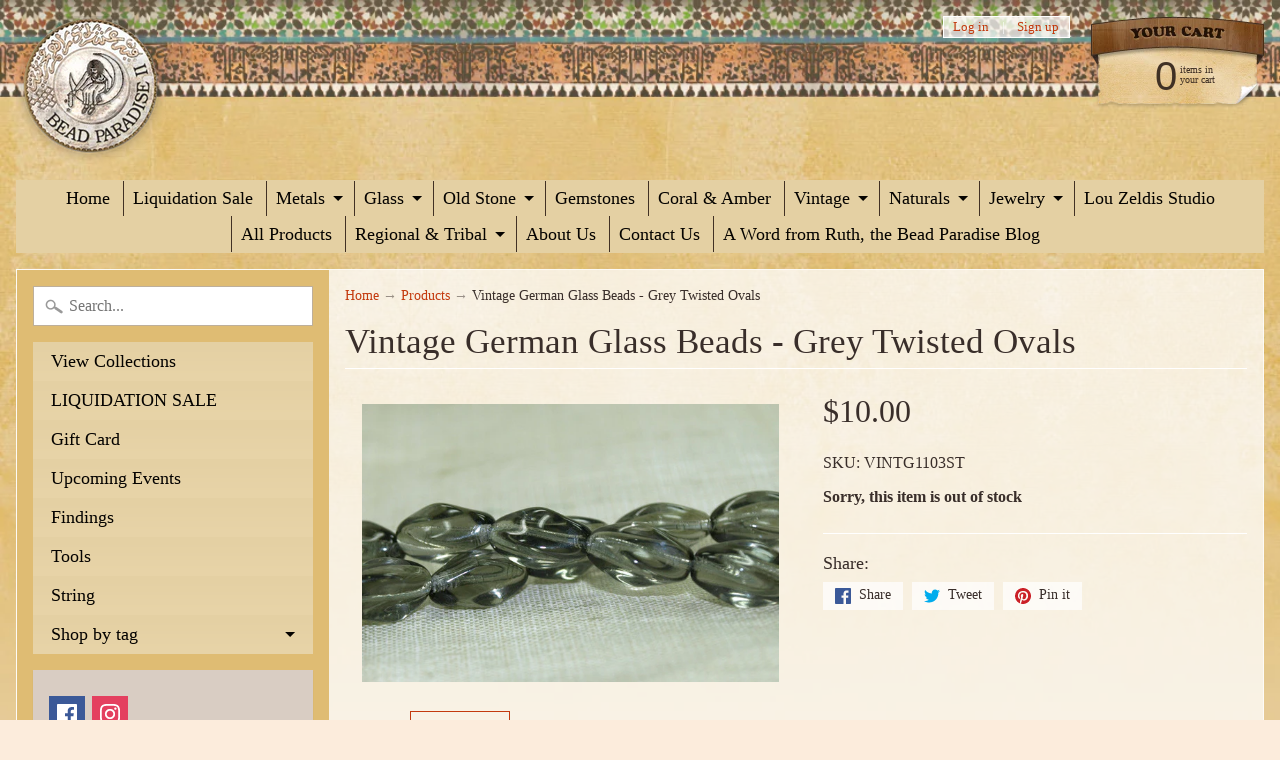

--- FILE ---
content_type: text/html; charset=utf-8
request_url: https://beadparadise.com/products/vintage-german-glass-beads-grey-twisted-ovals
body_size: 27055
content:
<!DOCTYPE html>
<html class="no-js" lang="en">
<head>
<meta charset="utf-8" />
<meta http-equiv="X-UA-Compatible" content="IE=edge" />  
<meta name="viewport" content="width=device-width, initial-scale=1.0, height=device-height, minimum-scale=1.0, user-scalable=0">



   
  

  <link rel="shortcut icon" href="//beadparadise.com/cdn/shop/files/BP_favicon_32x32.png?v=1613549379" type="image/png">

  
 


    <title>Vintage German Glass Beads - Grey Twisted Ovals | Beadparadise.com</title> 





	<meta name="description" content="Vintage glass beads from Germany circa 1960s. Grey 4-sided twist ovals. 30 11.5mmx7mm beads per strand." />


<link rel="canonical" href="https://beadparadise.com/products/vintage-german-glass-beads-grey-twisted-ovals" /> 
<!-- /snippets/social-meta-tags.liquid -->
<meta property="og:site_name" content="Beadparadise.com">
<meta property="og:url" content="https://beadparadise.com/products/vintage-german-glass-beads-grey-twisted-ovals">
<meta property="og:title" content="Vintage German Glass Beads - Grey Twisted Ovals">
<meta property="og:type" content="product">
<meta property="og:description" content="Vintage glass beads from Germany circa 1960s. Grey 4-sided twist ovals. 30 11.5mmx7mm beads per strand."><meta property="og:price:amount" content="10.00">
  <meta property="og:price:currency" content="USD"><meta property="og:image" content="http://beadparadise.com/cdn/shop/products/vintg1103stgal_vintage_german_glass_grey_a3b785fd-440c-4c3e-b128-dab0fa5dc1d0_1024x1024.jpg?v=1504807060"><meta property="og:image" content="http://beadparadise.com/cdn/shop/products/vintg1003st_vintage_german_glass_grey_8f808ff5-3a4e-442d-a54d-8e66a182c4d0_1024x1024.jpg?v=1504807060">
<meta property="og:image:secure_url" content="https://beadparadise.com/cdn/shop/products/vintg1103stgal_vintage_german_glass_grey_a3b785fd-440c-4c3e-b128-dab0fa5dc1d0_1024x1024.jpg?v=1504807060"><meta property="og:image:secure_url" content="https://beadparadise.com/cdn/shop/products/vintg1003st_vintage_german_glass_grey_8f808ff5-3a4e-442d-a54d-8e66a182c4d0_1024x1024.jpg?v=1504807060">

<meta name="twitter:site" content="@">
<meta name="twitter:card" content="summary_large_image">
<meta name="twitter:title" content="Vintage German Glass Beads - Grey Twisted Ovals">
<meta name="twitter:description" content="Vintage glass beads from Germany circa 1960s. Grey 4-sided twist ovals. 30 11.5mmx7mm beads per strand.">

<link href="//beadparadise.com/cdn/shop/t/6/assets/styles.scss.css?v=166993844934467020341758125483" rel="stylesheet" type="text/css" media="all" />  

<script>
  window.Sunrise = window.Sunrise || {};
  Sunrise.strings = {
    add_to_cart: "Add to Cart",
    sold_out: "Out of stock",
    unavailable: "Unavailable",
    money_format_json: "${{amount}}",
    money_format: "${{amount}}",
    money_with_currency_format_json: "${{amount}} USD",
    money_with_currency_format: "${{amount}} USD",
    shop_currency: "USD",
    locale: "en",
    locale_json: "en",
    customer_accounts_enabled: true,
    customer_logged_in: false
  };
</script>  
  

  
<script src="//beadparadise.com/cdn/shop/t/6/assets/vendor.js?v=161042961499314152801499730453" type="text/javascript"></script> 
<script src="//beadparadise.com/cdn/shop/t/6/assets/theme.js?v=152013129433356224541499732057" type="text/javascript"></script> 

<script>window.performance && window.performance.mark && window.performance.mark('shopify.content_for_header.start');</script><meta id="shopify-digital-wallet" name="shopify-digital-wallet" content="/20885759/digital_wallets/dialog">
<meta name="shopify-checkout-api-token" content="db7608db96736eb497f558f0bd562ee1">
<meta id="in-context-paypal-metadata" data-shop-id="20885759" data-venmo-supported="true" data-environment="production" data-locale="en_US" data-paypal-v4="true" data-currency="USD">
<link rel="alternate" type="application/json+oembed" href="https://beadparadise.com/products/vintage-german-glass-beads-grey-twisted-ovals.oembed">
<script async="async" src="/checkouts/internal/preloads.js?locale=en-US"></script>
<link rel="preconnect" href="https://shop.app" crossorigin="anonymous">
<script async="async" src="https://shop.app/checkouts/internal/preloads.js?locale=en-US&shop_id=20885759" crossorigin="anonymous"></script>
<script id="apple-pay-shop-capabilities" type="application/json">{"shopId":20885759,"countryCode":"US","currencyCode":"USD","merchantCapabilities":["supports3DS"],"merchantId":"gid:\/\/shopify\/Shop\/20885759","merchantName":"Beadparadise.com","requiredBillingContactFields":["postalAddress","email","phone"],"requiredShippingContactFields":["postalAddress","email","phone"],"shippingType":"shipping","supportedNetworks":["visa","masterCard","amex","discover","elo","jcb"],"total":{"type":"pending","label":"Beadparadise.com","amount":"1.00"},"shopifyPaymentsEnabled":true,"supportsSubscriptions":true}</script>
<script id="shopify-features" type="application/json">{"accessToken":"db7608db96736eb497f558f0bd562ee1","betas":["rich-media-storefront-analytics"],"domain":"beadparadise.com","predictiveSearch":true,"shopId":20885759,"locale":"en"}</script>
<script>var Shopify = Shopify || {};
Shopify.shop = "beadparadise-com.myshopify.com";
Shopify.locale = "en";
Shopify.currency = {"active":"USD","rate":"1.0"};
Shopify.country = "US";
Shopify.theme = {"name":"Sunrise","id":179177172,"schema_name":"Sunrise","schema_version":"5.18","theme_store_id":57,"role":"main"};
Shopify.theme.handle = "null";
Shopify.theme.style = {"id":null,"handle":null};
Shopify.cdnHost = "beadparadise.com/cdn";
Shopify.routes = Shopify.routes || {};
Shopify.routes.root = "/";</script>
<script type="module">!function(o){(o.Shopify=o.Shopify||{}).modules=!0}(window);</script>
<script>!function(o){function n(){var o=[];function n(){o.push(Array.prototype.slice.apply(arguments))}return n.q=o,n}var t=o.Shopify=o.Shopify||{};t.loadFeatures=n(),t.autoloadFeatures=n()}(window);</script>
<script>
  window.ShopifyPay = window.ShopifyPay || {};
  window.ShopifyPay.apiHost = "shop.app\/pay";
  window.ShopifyPay.redirectState = null;
</script>
<script id="shop-js-analytics" type="application/json">{"pageType":"product"}</script>
<script defer="defer" async type="module" src="//beadparadise.com/cdn/shopifycloud/shop-js/modules/v2/client.init-shop-cart-sync_C5BV16lS.en.esm.js"></script>
<script defer="defer" async type="module" src="//beadparadise.com/cdn/shopifycloud/shop-js/modules/v2/chunk.common_CygWptCX.esm.js"></script>
<script type="module">
  await import("//beadparadise.com/cdn/shopifycloud/shop-js/modules/v2/client.init-shop-cart-sync_C5BV16lS.en.esm.js");
await import("//beadparadise.com/cdn/shopifycloud/shop-js/modules/v2/chunk.common_CygWptCX.esm.js");

  window.Shopify.SignInWithShop?.initShopCartSync?.({"fedCMEnabled":true,"windoidEnabled":true});

</script>
<script>
  window.Shopify = window.Shopify || {};
  if (!window.Shopify.featureAssets) window.Shopify.featureAssets = {};
  window.Shopify.featureAssets['shop-js'] = {"shop-cart-sync":["modules/v2/client.shop-cart-sync_ZFArdW7E.en.esm.js","modules/v2/chunk.common_CygWptCX.esm.js"],"init-fed-cm":["modules/v2/client.init-fed-cm_CmiC4vf6.en.esm.js","modules/v2/chunk.common_CygWptCX.esm.js"],"shop-button":["modules/v2/client.shop-button_tlx5R9nI.en.esm.js","modules/v2/chunk.common_CygWptCX.esm.js"],"shop-cash-offers":["modules/v2/client.shop-cash-offers_DOA2yAJr.en.esm.js","modules/v2/chunk.common_CygWptCX.esm.js","modules/v2/chunk.modal_D71HUcav.esm.js"],"init-windoid":["modules/v2/client.init-windoid_sURxWdc1.en.esm.js","modules/v2/chunk.common_CygWptCX.esm.js"],"shop-toast-manager":["modules/v2/client.shop-toast-manager_ClPi3nE9.en.esm.js","modules/v2/chunk.common_CygWptCX.esm.js"],"init-shop-email-lookup-coordinator":["modules/v2/client.init-shop-email-lookup-coordinator_B8hsDcYM.en.esm.js","modules/v2/chunk.common_CygWptCX.esm.js"],"init-shop-cart-sync":["modules/v2/client.init-shop-cart-sync_C5BV16lS.en.esm.js","modules/v2/chunk.common_CygWptCX.esm.js"],"avatar":["modules/v2/client.avatar_BTnouDA3.en.esm.js"],"pay-button":["modules/v2/client.pay-button_FdsNuTd3.en.esm.js","modules/v2/chunk.common_CygWptCX.esm.js"],"init-customer-accounts":["modules/v2/client.init-customer-accounts_DxDtT_ad.en.esm.js","modules/v2/client.shop-login-button_C5VAVYt1.en.esm.js","modules/v2/chunk.common_CygWptCX.esm.js","modules/v2/chunk.modal_D71HUcav.esm.js"],"init-shop-for-new-customer-accounts":["modules/v2/client.init-shop-for-new-customer-accounts_ChsxoAhi.en.esm.js","modules/v2/client.shop-login-button_C5VAVYt1.en.esm.js","modules/v2/chunk.common_CygWptCX.esm.js","modules/v2/chunk.modal_D71HUcav.esm.js"],"shop-login-button":["modules/v2/client.shop-login-button_C5VAVYt1.en.esm.js","modules/v2/chunk.common_CygWptCX.esm.js","modules/v2/chunk.modal_D71HUcav.esm.js"],"init-customer-accounts-sign-up":["modules/v2/client.init-customer-accounts-sign-up_CPSyQ0Tj.en.esm.js","modules/v2/client.shop-login-button_C5VAVYt1.en.esm.js","modules/v2/chunk.common_CygWptCX.esm.js","modules/v2/chunk.modal_D71HUcav.esm.js"],"shop-follow-button":["modules/v2/client.shop-follow-button_Cva4Ekp9.en.esm.js","modules/v2/chunk.common_CygWptCX.esm.js","modules/v2/chunk.modal_D71HUcav.esm.js"],"checkout-modal":["modules/v2/client.checkout-modal_BPM8l0SH.en.esm.js","modules/v2/chunk.common_CygWptCX.esm.js","modules/v2/chunk.modal_D71HUcav.esm.js"],"lead-capture":["modules/v2/client.lead-capture_Bi8yE_yS.en.esm.js","modules/v2/chunk.common_CygWptCX.esm.js","modules/v2/chunk.modal_D71HUcav.esm.js"],"shop-login":["modules/v2/client.shop-login_D6lNrXab.en.esm.js","modules/v2/chunk.common_CygWptCX.esm.js","modules/v2/chunk.modal_D71HUcav.esm.js"],"payment-terms":["modules/v2/client.payment-terms_CZxnsJam.en.esm.js","modules/v2/chunk.common_CygWptCX.esm.js","modules/v2/chunk.modal_D71HUcav.esm.js"]};
</script>
<script>(function() {
  var isLoaded = false;
  function asyncLoad() {
    if (isLoaded) return;
    isLoaded = true;
    var urls = ["https:\/\/chimpstatic.com\/mcjs-connected\/js\/users\/7e291448d6e071d0bf3eb14ed\/fde5b84c0a9e10215082423eb.js?shop=beadparadise-com.myshopify.com"];
    for (var i = 0; i < urls.length; i++) {
      var s = document.createElement('script');
      s.type = 'text/javascript';
      s.async = true;
      s.src = urls[i];
      var x = document.getElementsByTagName('script')[0];
      x.parentNode.insertBefore(s, x);
    }
  };
  if(window.attachEvent) {
    window.attachEvent('onload', asyncLoad);
  } else {
    window.addEventListener('load', asyncLoad, false);
  }
})();</script>
<script id="__st">var __st={"a":20885759,"offset":-18000,"reqid":"96a7dcdc-fc2c-40f3-85c8-8a8bea7c0bd0-1768794980","pageurl":"beadparadise.com\/products\/vintage-german-glass-beads-grey-twisted-ovals","u":"254e429fce1c","p":"product","rtyp":"product","rid":11106562772};</script>
<script>window.ShopifyPaypalV4VisibilityTracking = true;</script>
<script id="captcha-bootstrap">!function(){'use strict';const t='contact',e='account',n='new_comment',o=[[t,t],['blogs',n],['comments',n],[t,'customer']],c=[[e,'customer_login'],[e,'guest_login'],[e,'recover_customer_password'],[e,'create_customer']],r=t=>t.map((([t,e])=>`form[action*='/${t}']:not([data-nocaptcha='true']) input[name='form_type'][value='${e}']`)).join(','),a=t=>()=>t?[...document.querySelectorAll(t)].map((t=>t.form)):[];function s(){const t=[...o],e=r(t);return a(e)}const i='password',u='form_key',d=['recaptcha-v3-token','g-recaptcha-response','h-captcha-response',i],f=()=>{try{return window.sessionStorage}catch{return}},m='__shopify_v',_=t=>t.elements[u];function p(t,e,n=!1){try{const o=window.sessionStorage,c=JSON.parse(o.getItem(e)),{data:r}=function(t){const{data:e,action:n}=t;return t[m]||n?{data:e,action:n}:{data:t,action:n}}(c);for(const[e,n]of Object.entries(r))t.elements[e]&&(t.elements[e].value=n);n&&o.removeItem(e)}catch(o){console.error('form repopulation failed',{error:o})}}const l='form_type',E='cptcha';function T(t){t.dataset[E]=!0}const w=window,h=w.document,L='Shopify',v='ce_forms',y='captcha';let A=!1;((t,e)=>{const n=(g='f06e6c50-85a8-45c8-87d0-21a2b65856fe',I='https://cdn.shopify.com/shopifycloud/storefront-forms-hcaptcha/ce_storefront_forms_captcha_hcaptcha.v1.5.2.iife.js',D={infoText:'Protected by hCaptcha',privacyText:'Privacy',termsText:'Terms'},(t,e,n)=>{const o=w[L][v],c=o.bindForm;if(c)return c(t,g,e,D).then(n);var r;o.q.push([[t,g,e,D],n]),r=I,A||(h.body.append(Object.assign(h.createElement('script'),{id:'captcha-provider',async:!0,src:r})),A=!0)});var g,I,D;w[L]=w[L]||{},w[L][v]=w[L][v]||{},w[L][v].q=[],w[L][y]=w[L][y]||{},w[L][y].protect=function(t,e){n(t,void 0,e),T(t)},Object.freeze(w[L][y]),function(t,e,n,w,h,L){const[v,y,A,g]=function(t,e,n){const i=e?o:[],u=t?c:[],d=[...i,...u],f=r(d),m=r(i),_=r(d.filter((([t,e])=>n.includes(e))));return[a(f),a(m),a(_),s()]}(w,h,L),I=t=>{const e=t.target;return e instanceof HTMLFormElement?e:e&&e.form},D=t=>v().includes(t);t.addEventListener('submit',(t=>{const e=I(t);if(!e)return;const n=D(e)&&!e.dataset.hcaptchaBound&&!e.dataset.recaptchaBound,o=_(e),c=g().includes(e)&&(!o||!o.value);(n||c)&&t.preventDefault(),c&&!n&&(function(t){try{if(!f())return;!function(t){const e=f();if(!e)return;const n=_(t);if(!n)return;const o=n.value;o&&e.removeItem(o)}(t);const e=Array.from(Array(32),(()=>Math.random().toString(36)[2])).join('');!function(t,e){_(t)||t.append(Object.assign(document.createElement('input'),{type:'hidden',name:u})),t.elements[u].value=e}(t,e),function(t,e){const n=f();if(!n)return;const o=[...t.querySelectorAll(`input[type='${i}']`)].map((({name:t})=>t)),c=[...d,...o],r={};for(const[a,s]of new FormData(t).entries())c.includes(a)||(r[a]=s);n.setItem(e,JSON.stringify({[m]:1,action:t.action,data:r}))}(t,e)}catch(e){console.error('failed to persist form',e)}}(e),e.submit())}));const S=(t,e)=>{t&&!t.dataset[E]&&(n(t,e.some((e=>e===t))),T(t))};for(const o of['focusin','change'])t.addEventListener(o,(t=>{const e=I(t);D(e)&&S(e,y())}));const B=e.get('form_key'),M=e.get(l),P=B&&M;t.addEventListener('DOMContentLoaded',(()=>{const t=y();if(P)for(const e of t)e.elements[l].value===M&&p(e,B);[...new Set([...A(),...v().filter((t=>'true'===t.dataset.shopifyCaptcha))])].forEach((e=>S(e,t)))}))}(h,new URLSearchParams(w.location.search),n,t,e,['guest_login'])})(!0,!0)}();</script>
<script integrity="sha256-4kQ18oKyAcykRKYeNunJcIwy7WH5gtpwJnB7kiuLZ1E=" data-source-attribution="shopify.loadfeatures" defer="defer" src="//beadparadise.com/cdn/shopifycloud/storefront/assets/storefront/load_feature-a0a9edcb.js" crossorigin="anonymous"></script>
<script crossorigin="anonymous" defer="defer" src="//beadparadise.com/cdn/shopifycloud/storefront/assets/shopify_pay/storefront-65b4c6d7.js?v=20250812"></script>
<script data-source-attribution="shopify.dynamic_checkout.dynamic.init">var Shopify=Shopify||{};Shopify.PaymentButton=Shopify.PaymentButton||{isStorefrontPortableWallets:!0,init:function(){window.Shopify.PaymentButton.init=function(){};var t=document.createElement("script");t.src="https://beadparadise.com/cdn/shopifycloud/portable-wallets/latest/portable-wallets.en.js",t.type="module",document.head.appendChild(t)}};
</script>
<script data-source-attribution="shopify.dynamic_checkout.buyer_consent">
  function portableWalletsHideBuyerConsent(e){var t=document.getElementById("shopify-buyer-consent"),n=document.getElementById("shopify-subscription-policy-button");t&&n&&(t.classList.add("hidden"),t.setAttribute("aria-hidden","true"),n.removeEventListener("click",e))}function portableWalletsShowBuyerConsent(e){var t=document.getElementById("shopify-buyer-consent"),n=document.getElementById("shopify-subscription-policy-button");t&&n&&(t.classList.remove("hidden"),t.removeAttribute("aria-hidden"),n.addEventListener("click",e))}window.Shopify?.PaymentButton&&(window.Shopify.PaymentButton.hideBuyerConsent=portableWalletsHideBuyerConsent,window.Shopify.PaymentButton.showBuyerConsent=portableWalletsShowBuyerConsent);
</script>
<script data-source-attribution="shopify.dynamic_checkout.cart.bootstrap">document.addEventListener("DOMContentLoaded",(function(){function t(){return document.querySelector("shopify-accelerated-checkout-cart, shopify-accelerated-checkout")}if(t())Shopify.PaymentButton.init();else{new MutationObserver((function(e,n){t()&&(Shopify.PaymentButton.init(),n.disconnect())})).observe(document.body,{childList:!0,subtree:!0})}}));
</script>
<link id="shopify-accelerated-checkout-styles" rel="stylesheet" media="screen" href="https://beadparadise.com/cdn/shopifycloud/portable-wallets/latest/accelerated-checkout-backwards-compat.css" crossorigin="anonymous">
<style id="shopify-accelerated-checkout-cart">
        #shopify-buyer-consent {
  margin-top: 1em;
  display: inline-block;
  width: 100%;
}

#shopify-buyer-consent.hidden {
  display: none;
}

#shopify-subscription-policy-button {
  background: none;
  border: none;
  padding: 0;
  text-decoration: underline;
  font-size: inherit;
  cursor: pointer;
}

#shopify-subscription-policy-button::before {
  box-shadow: none;
}

      </style>

<script>window.performance && window.performance.mark && window.performance.mark('shopify.content_for_header.end');</script>
<!-- BEGIN app block: shopify://apps/bm-country-blocker-ip-blocker/blocks/boostmark-blocker/bf9db4b9-be4b-45e1-8127-bbcc07d93e7e -->

  <script src="https://cdn.shopify.com/extensions/019b300f-1323-7b7a-bda2-a589132c3189/boostymark-regionblock-71/assets/blocker.js?v=4&shop=beadparadise-com.myshopify.com" async></script>
  <script src="https://cdn.shopify.com/extensions/019b300f-1323-7b7a-bda2-a589132c3189/boostymark-regionblock-71/assets/jk4ukh.js?c=6&shop=beadparadise-com.myshopify.com" async></script>

  
    <script async>
      function _0x3f8f(_0x223ce8,_0x21bbeb){var _0x6fb9ec=_0x6fb9();return _0x3f8f=function(_0x3f8f82,_0x5dbe6e){_0x3f8f82=_0x3f8f82-0x191;var _0x51bf69=_0x6fb9ec[_0x3f8f82];return _0x51bf69;},_0x3f8f(_0x223ce8,_0x21bbeb);}(function(_0x4724fe,_0xeb51bb){var _0x47dea2=_0x3f8f,_0x141c8b=_0x4724fe();while(!![]){try{var _0x4a9abe=parseInt(_0x47dea2(0x1af))/0x1*(-parseInt(_0x47dea2(0x1aa))/0x2)+-parseInt(_0x47dea2(0x1a7))/0x3*(parseInt(_0x47dea2(0x192))/0x4)+parseInt(_0x47dea2(0x1a3))/0x5*(parseInt(_0x47dea2(0x1a6))/0x6)+-parseInt(_0x47dea2(0x19d))/0x7*(-parseInt(_0x47dea2(0x191))/0x8)+-parseInt(_0x47dea2(0x1a4))/0x9*(parseInt(_0x47dea2(0x196))/0xa)+-parseInt(_0x47dea2(0x1a0))/0xb+parseInt(_0x47dea2(0x198))/0xc;if(_0x4a9abe===_0xeb51bb)break;else _0x141c8b['push'](_0x141c8b['shift']());}catch(_0x5bdae7){_0x141c8b['push'](_0x141c8b['shift']());}}}(_0x6fb9,0x2b917),function e(){var _0x379294=_0x3f8f;window[_0x379294(0x19f)]=![];var _0x59af3b=new MutationObserver(function(_0x10185c){var _0x39bea0=_0x379294;_0x10185c[_0x39bea0(0x19b)](function(_0x486a2e){var _0x1ea3a0=_0x39bea0;_0x486a2e['addedNodes'][_0x1ea3a0(0x19b)](function(_0x1880c1){var _0x37d441=_0x1ea3a0;if(_0x1880c1[_0x37d441(0x193)]===_0x37d441(0x19c)&&window[_0x37d441(0x19f)]==![]){var _0x64f391=_0x1880c1['textContent']||_0x1880c1[_0x37d441(0x19e)];_0x64f391[_0x37d441(0x1ad)](_0x37d441(0x1ab))&&(window[_0x37d441(0x19f)]=!![],window['_bm_blocked_script']=_0x64f391,_0x1880c1[_0x37d441(0x194)][_0x37d441(0x1a2)](_0x1880c1),_0x59af3b[_0x37d441(0x195)]());}});});});_0x59af3b[_0x379294(0x1a9)](document[_0x379294(0x1a5)],{'childList':!![],'subtree':!![]}),setTimeout(()=>{var _0x43bd71=_0x379294;if(!window[_0x43bd71(0x1ae)]&&window['_bm_blocked']){var _0x4f89e0=document[_0x43bd71(0x1a8)](_0x43bd71(0x19a));_0x4f89e0[_0x43bd71(0x1ac)]=_0x43bd71(0x197),_0x4f89e0[_0x43bd71(0x1a1)]=window['_bm_blocked_script'],document[_0x43bd71(0x199)]['appendChild'](_0x4f89e0);}},0x2ee0);}());function _0x6fb9(){var _0x432d5b=['head','script','forEach','SCRIPT','7fPmGqS','src','_bm_blocked','1276902CZtaAd','textContent','removeChild','5xRSprd','513qTrjgw','documentElement','1459980yoQzSv','6QRCLrj','createElement','observe','33750bDyRAA','var\x20customDocumentWrite\x20=\x20function(content)','className','includes','bmExtension','11ecERGS','2776368sDqaNF','444776RGnQWH','nodeName','parentNode','disconnect','25720cFqzCY','analytics','3105336gpytKO'];_0x6fb9=function(){return _0x432d5b;};return _0x6fb9();}
    </script>
  

  

  

  

  













<!-- END app block --><link href="https://monorail-edge.shopifysvc.com" rel="dns-prefetch">
<script>(function(){if ("sendBeacon" in navigator && "performance" in window) {try {var session_token_from_headers = performance.getEntriesByType('navigation')[0].serverTiming.find(x => x.name == '_s').description;} catch {var session_token_from_headers = undefined;}var session_cookie_matches = document.cookie.match(/_shopify_s=([^;]*)/);var session_token_from_cookie = session_cookie_matches && session_cookie_matches.length === 2 ? session_cookie_matches[1] : "";var session_token = session_token_from_headers || session_token_from_cookie || "";function handle_abandonment_event(e) {var entries = performance.getEntries().filter(function(entry) {return /monorail-edge.shopifysvc.com/.test(entry.name);});if (!window.abandonment_tracked && entries.length === 0) {window.abandonment_tracked = true;var currentMs = Date.now();var navigation_start = performance.timing.navigationStart;var payload = {shop_id: 20885759,url: window.location.href,navigation_start,duration: currentMs - navigation_start,session_token,page_type: "product"};window.navigator.sendBeacon("https://monorail-edge.shopifysvc.com/v1/produce", JSON.stringify({schema_id: "online_store_buyer_site_abandonment/1.1",payload: payload,metadata: {event_created_at_ms: currentMs,event_sent_at_ms: currentMs}}));}}window.addEventListener('pagehide', handle_abandonment_event);}}());</script>
<script id="web-pixels-manager-setup">(function e(e,d,r,n,o){if(void 0===o&&(o={}),!Boolean(null===(a=null===(i=window.Shopify)||void 0===i?void 0:i.analytics)||void 0===a?void 0:a.replayQueue)){var i,a;window.Shopify=window.Shopify||{};var t=window.Shopify;t.analytics=t.analytics||{};var s=t.analytics;s.replayQueue=[],s.publish=function(e,d,r){return s.replayQueue.push([e,d,r]),!0};try{self.performance.mark("wpm:start")}catch(e){}var l=function(){var e={modern:/Edge?\/(1{2}[4-9]|1[2-9]\d|[2-9]\d{2}|\d{4,})\.\d+(\.\d+|)|Firefox\/(1{2}[4-9]|1[2-9]\d|[2-9]\d{2}|\d{4,})\.\d+(\.\d+|)|Chrom(ium|e)\/(9{2}|\d{3,})\.\d+(\.\d+|)|(Maci|X1{2}).+ Version\/(15\.\d+|(1[6-9]|[2-9]\d|\d{3,})\.\d+)([,.]\d+|)( \(\w+\)|)( Mobile\/\w+|) Safari\/|Chrome.+OPR\/(9{2}|\d{3,})\.\d+\.\d+|(CPU[ +]OS|iPhone[ +]OS|CPU[ +]iPhone|CPU IPhone OS|CPU iPad OS)[ +]+(15[._]\d+|(1[6-9]|[2-9]\d|\d{3,})[._]\d+)([._]\d+|)|Android:?[ /-](13[3-9]|1[4-9]\d|[2-9]\d{2}|\d{4,})(\.\d+|)(\.\d+|)|Android.+Firefox\/(13[5-9]|1[4-9]\d|[2-9]\d{2}|\d{4,})\.\d+(\.\d+|)|Android.+Chrom(ium|e)\/(13[3-9]|1[4-9]\d|[2-9]\d{2}|\d{4,})\.\d+(\.\d+|)|SamsungBrowser\/([2-9]\d|\d{3,})\.\d+/,legacy:/Edge?\/(1[6-9]|[2-9]\d|\d{3,})\.\d+(\.\d+|)|Firefox\/(5[4-9]|[6-9]\d|\d{3,})\.\d+(\.\d+|)|Chrom(ium|e)\/(5[1-9]|[6-9]\d|\d{3,})\.\d+(\.\d+|)([\d.]+$|.*Safari\/(?![\d.]+ Edge\/[\d.]+$))|(Maci|X1{2}).+ Version\/(10\.\d+|(1[1-9]|[2-9]\d|\d{3,})\.\d+)([,.]\d+|)( \(\w+\)|)( Mobile\/\w+|) Safari\/|Chrome.+OPR\/(3[89]|[4-9]\d|\d{3,})\.\d+\.\d+|(CPU[ +]OS|iPhone[ +]OS|CPU[ +]iPhone|CPU IPhone OS|CPU iPad OS)[ +]+(10[._]\d+|(1[1-9]|[2-9]\d|\d{3,})[._]\d+)([._]\d+|)|Android:?[ /-](13[3-9]|1[4-9]\d|[2-9]\d{2}|\d{4,})(\.\d+|)(\.\d+|)|Mobile Safari.+OPR\/([89]\d|\d{3,})\.\d+\.\d+|Android.+Firefox\/(13[5-9]|1[4-9]\d|[2-9]\d{2}|\d{4,})\.\d+(\.\d+|)|Android.+Chrom(ium|e)\/(13[3-9]|1[4-9]\d|[2-9]\d{2}|\d{4,})\.\d+(\.\d+|)|Android.+(UC? ?Browser|UCWEB|U3)[ /]?(15\.([5-9]|\d{2,})|(1[6-9]|[2-9]\d|\d{3,})\.\d+)\.\d+|SamsungBrowser\/(5\.\d+|([6-9]|\d{2,})\.\d+)|Android.+MQ{2}Browser\/(14(\.(9|\d{2,})|)|(1[5-9]|[2-9]\d|\d{3,})(\.\d+|))(\.\d+|)|K[Aa][Ii]OS\/(3\.\d+|([4-9]|\d{2,})\.\d+)(\.\d+|)/},d=e.modern,r=e.legacy,n=navigator.userAgent;return n.match(d)?"modern":n.match(r)?"legacy":"unknown"}(),u="modern"===l?"modern":"legacy",c=(null!=n?n:{modern:"",legacy:""})[u],f=function(e){return[e.baseUrl,"/wpm","/b",e.hashVersion,"modern"===e.buildTarget?"m":"l",".js"].join("")}({baseUrl:d,hashVersion:r,buildTarget:u}),m=function(e){var d=e.version,r=e.bundleTarget,n=e.surface,o=e.pageUrl,i=e.monorailEndpoint;return{emit:function(e){var a=e.status,t=e.errorMsg,s=(new Date).getTime(),l=JSON.stringify({metadata:{event_sent_at_ms:s},events:[{schema_id:"web_pixels_manager_load/3.1",payload:{version:d,bundle_target:r,page_url:o,status:a,surface:n,error_msg:t},metadata:{event_created_at_ms:s}}]});if(!i)return console&&console.warn&&console.warn("[Web Pixels Manager] No Monorail endpoint provided, skipping logging."),!1;try{return self.navigator.sendBeacon.bind(self.navigator)(i,l)}catch(e){}var u=new XMLHttpRequest;try{return u.open("POST",i,!0),u.setRequestHeader("Content-Type","text/plain"),u.send(l),!0}catch(e){return console&&console.warn&&console.warn("[Web Pixels Manager] Got an unhandled error while logging to Monorail."),!1}}}}({version:r,bundleTarget:l,surface:e.surface,pageUrl:self.location.href,monorailEndpoint:e.monorailEndpoint});try{o.browserTarget=l,function(e){var d=e.src,r=e.async,n=void 0===r||r,o=e.onload,i=e.onerror,a=e.sri,t=e.scriptDataAttributes,s=void 0===t?{}:t,l=document.createElement("script"),u=document.querySelector("head"),c=document.querySelector("body");if(l.async=n,l.src=d,a&&(l.integrity=a,l.crossOrigin="anonymous"),s)for(var f in s)if(Object.prototype.hasOwnProperty.call(s,f))try{l.dataset[f]=s[f]}catch(e){}if(o&&l.addEventListener("load",o),i&&l.addEventListener("error",i),u)u.appendChild(l);else{if(!c)throw new Error("Did not find a head or body element to append the script");c.appendChild(l)}}({src:f,async:!0,onload:function(){if(!function(){var e,d;return Boolean(null===(d=null===(e=window.Shopify)||void 0===e?void 0:e.analytics)||void 0===d?void 0:d.initialized)}()){var d=window.webPixelsManager.init(e)||void 0;if(d){var r=window.Shopify.analytics;r.replayQueue.forEach((function(e){var r=e[0],n=e[1],o=e[2];d.publishCustomEvent(r,n,o)})),r.replayQueue=[],r.publish=d.publishCustomEvent,r.visitor=d.visitor,r.initialized=!0}}},onerror:function(){return m.emit({status:"failed",errorMsg:"".concat(f," has failed to load")})},sri:function(e){var d=/^sha384-[A-Za-z0-9+/=]+$/;return"string"==typeof e&&d.test(e)}(c)?c:"",scriptDataAttributes:o}),m.emit({status:"loading"})}catch(e){m.emit({status:"failed",errorMsg:(null==e?void 0:e.message)||"Unknown error"})}}})({shopId: 20885759,storefrontBaseUrl: "https://beadparadise.com",extensionsBaseUrl: "https://extensions.shopifycdn.com/cdn/shopifycloud/web-pixels-manager",monorailEndpoint: "https://monorail-edge.shopifysvc.com/unstable/produce_batch",surface: "storefront-renderer",enabledBetaFlags: ["2dca8a86"],webPixelsConfigList: [{"id":"shopify-app-pixel","configuration":"{}","eventPayloadVersion":"v1","runtimeContext":"STRICT","scriptVersion":"0450","apiClientId":"shopify-pixel","type":"APP","privacyPurposes":["ANALYTICS","MARKETING"]},{"id":"shopify-custom-pixel","eventPayloadVersion":"v1","runtimeContext":"LAX","scriptVersion":"0450","apiClientId":"shopify-pixel","type":"CUSTOM","privacyPurposes":["ANALYTICS","MARKETING"]}],isMerchantRequest: false,initData: {"shop":{"name":"Beadparadise.com","paymentSettings":{"currencyCode":"USD"},"myshopifyDomain":"beadparadise-com.myshopify.com","countryCode":"US","storefrontUrl":"https:\/\/beadparadise.com"},"customer":null,"cart":null,"checkout":null,"productVariants":[{"price":{"amount":10.0,"currencyCode":"USD"},"product":{"title":"Vintage German Glass Beads - Grey Twisted Ovals","vendor":"Beadparadise.com","id":"11106562772","untranslatedTitle":"Vintage German Glass Beads - Grey Twisted Ovals","url":"\/products\/vintage-german-glass-beads-grey-twisted-ovals","type":"Vintage"},"id":"45242563924","image":{"src":"\/\/beadparadise.com\/cdn\/shop\/products\/vintg1103stgal_vintage_german_glass_grey_a3b785fd-440c-4c3e-b128-dab0fa5dc1d0.jpg?v=1504807060"},"sku":"VINTG1103ST","title":"Default Title","untranslatedTitle":"Default Title"}],"purchasingCompany":null},},"https://beadparadise.com/cdn","fcfee988w5aeb613cpc8e4bc33m6693e112",{"modern":"","legacy":""},{"shopId":"20885759","storefrontBaseUrl":"https:\/\/beadparadise.com","extensionBaseUrl":"https:\/\/extensions.shopifycdn.com\/cdn\/shopifycloud\/web-pixels-manager","surface":"storefront-renderer","enabledBetaFlags":"[\"2dca8a86\"]","isMerchantRequest":"false","hashVersion":"fcfee988w5aeb613cpc8e4bc33m6693e112","publish":"custom","events":"[[\"page_viewed\",{}],[\"product_viewed\",{\"productVariant\":{\"price\":{\"amount\":10.0,\"currencyCode\":\"USD\"},\"product\":{\"title\":\"Vintage German Glass Beads - Grey Twisted Ovals\",\"vendor\":\"Beadparadise.com\",\"id\":\"11106562772\",\"untranslatedTitle\":\"Vintage German Glass Beads - Grey Twisted Ovals\",\"url\":\"\/products\/vintage-german-glass-beads-grey-twisted-ovals\",\"type\":\"Vintage\"},\"id\":\"45242563924\",\"image\":{\"src\":\"\/\/beadparadise.com\/cdn\/shop\/products\/vintg1103stgal_vintage_german_glass_grey_a3b785fd-440c-4c3e-b128-dab0fa5dc1d0.jpg?v=1504807060\"},\"sku\":\"VINTG1103ST\",\"title\":\"Default Title\",\"untranslatedTitle\":\"Default Title\"}}]]"});</script><script>
  window.ShopifyAnalytics = window.ShopifyAnalytics || {};
  window.ShopifyAnalytics.meta = window.ShopifyAnalytics.meta || {};
  window.ShopifyAnalytics.meta.currency = 'USD';
  var meta = {"product":{"id":11106562772,"gid":"gid:\/\/shopify\/Product\/11106562772","vendor":"Beadparadise.com","type":"Vintage","handle":"vintage-german-glass-beads-grey-twisted-ovals","variants":[{"id":45242563924,"price":1000,"name":"Vintage German Glass Beads - Grey Twisted Ovals","public_title":null,"sku":"VINTG1103ST"}],"remote":false},"page":{"pageType":"product","resourceType":"product","resourceId":11106562772,"requestId":"96a7dcdc-fc2c-40f3-85c8-8a8bea7c0bd0-1768794980"}};
  for (var attr in meta) {
    window.ShopifyAnalytics.meta[attr] = meta[attr];
  }
</script>
<script class="analytics">
  (function () {
    var customDocumentWrite = function(content) {
      var jquery = null;

      if (window.jQuery) {
        jquery = window.jQuery;
      } else if (window.Checkout && window.Checkout.$) {
        jquery = window.Checkout.$;
      }

      if (jquery) {
        jquery('body').append(content);
      }
    };

    var hasLoggedConversion = function(token) {
      if (token) {
        return document.cookie.indexOf('loggedConversion=' + token) !== -1;
      }
      return false;
    }

    var setCookieIfConversion = function(token) {
      if (token) {
        var twoMonthsFromNow = new Date(Date.now());
        twoMonthsFromNow.setMonth(twoMonthsFromNow.getMonth() + 2);

        document.cookie = 'loggedConversion=' + token + '; expires=' + twoMonthsFromNow;
      }
    }

    var trekkie = window.ShopifyAnalytics.lib = window.trekkie = window.trekkie || [];
    if (trekkie.integrations) {
      return;
    }
    trekkie.methods = [
      'identify',
      'page',
      'ready',
      'track',
      'trackForm',
      'trackLink'
    ];
    trekkie.factory = function(method) {
      return function() {
        var args = Array.prototype.slice.call(arguments);
        args.unshift(method);
        trekkie.push(args);
        return trekkie;
      };
    };
    for (var i = 0; i < trekkie.methods.length; i++) {
      var key = trekkie.methods[i];
      trekkie[key] = trekkie.factory(key);
    }
    trekkie.load = function(config) {
      trekkie.config = config || {};
      trekkie.config.initialDocumentCookie = document.cookie;
      var first = document.getElementsByTagName('script')[0];
      var script = document.createElement('script');
      script.type = 'text/javascript';
      script.onerror = function(e) {
        var scriptFallback = document.createElement('script');
        scriptFallback.type = 'text/javascript';
        scriptFallback.onerror = function(error) {
                var Monorail = {
      produce: function produce(monorailDomain, schemaId, payload) {
        var currentMs = new Date().getTime();
        var event = {
          schema_id: schemaId,
          payload: payload,
          metadata: {
            event_created_at_ms: currentMs,
            event_sent_at_ms: currentMs
          }
        };
        return Monorail.sendRequest("https://" + monorailDomain + "/v1/produce", JSON.stringify(event));
      },
      sendRequest: function sendRequest(endpointUrl, payload) {
        // Try the sendBeacon API
        if (window && window.navigator && typeof window.navigator.sendBeacon === 'function' && typeof window.Blob === 'function' && !Monorail.isIos12()) {
          var blobData = new window.Blob([payload], {
            type: 'text/plain'
          });

          if (window.navigator.sendBeacon(endpointUrl, blobData)) {
            return true;
          } // sendBeacon was not successful

        } // XHR beacon

        var xhr = new XMLHttpRequest();

        try {
          xhr.open('POST', endpointUrl);
          xhr.setRequestHeader('Content-Type', 'text/plain');
          xhr.send(payload);
        } catch (e) {
          console.log(e);
        }

        return false;
      },
      isIos12: function isIos12() {
        return window.navigator.userAgent.lastIndexOf('iPhone; CPU iPhone OS 12_') !== -1 || window.navigator.userAgent.lastIndexOf('iPad; CPU OS 12_') !== -1;
      }
    };
    Monorail.produce('monorail-edge.shopifysvc.com',
      'trekkie_storefront_load_errors/1.1',
      {shop_id: 20885759,
      theme_id: 179177172,
      app_name: "storefront",
      context_url: window.location.href,
      source_url: "//beadparadise.com/cdn/s/trekkie.storefront.cd680fe47e6c39ca5d5df5f0a32d569bc48c0f27.min.js"});

        };
        scriptFallback.async = true;
        scriptFallback.src = '//beadparadise.com/cdn/s/trekkie.storefront.cd680fe47e6c39ca5d5df5f0a32d569bc48c0f27.min.js';
        first.parentNode.insertBefore(scriptFallback, first);
      };
      script.async = true;
      script.src = '//beadparadise.com/cdn/s/trekkie.storefront.cd680fe47e6c39ca5d5df5f0a32d569bc48c0f27.min.js';
      first.parentNode.insertBefore(script, first);
    };
    trekkie.load(
      {"Trekkie":{"appName":"storefront","development":false,"defaultAttributes":{"shopId":20885759,"isMerchantRequest":null,"themeId":179177172,"themeCityHash":"7229254118316350821","contentLanguage":"en","currency":"USD","eventMetadataId":"abb56bfa-b356-436e-8c5e-8faf8f4aa7f5"},"isServerSideCookieWritingEnabled":true,"monorailRegion":"shop_domain","enabledBetaFlags":["65f19447"]},"Session Attribution":{},"S2S":{"facebookCapiEnabled":false,"source":"trekkie-storefront-renderer","apiClientId":580111}}
    );

    var loaded = false;
    trekkie.ready(function() {
      if (loaded) return;
      loaded = true;

      window.ShopifyAnalytics.lib = window.trekkie;

      var originalDocumentWrite = document.write;
      document.write = customDocumentWrite;
      try { window.ShopifyAnalytics.merchantGoogleAnalytics.call(this); } catch(error) {};
      document.write = originalDocumentWrite;

      window.ShopifyAnalytics.lib.page(null,{"pageType":"product","resourceType":"product","resourceId":11106562772,"requestId":"96a7dcdc-fc2c-40f3-85c8-8a8bea7c0bd0-1768794980","shopifyEmitted":true});

      var match = window.location.pathname.match(/checkouts\/(.+)\/(thank_you|post_purchase)/)
      var token = match? match[1]: undefined;
      if (!hasLoggedConversion(token)) {
        setCookieIfConversion(token);
        window.ShopifyAnalytics.lib.track("Viewed Product",{"currency":"USD","variantId":45242563924,"productId":11106562772,"productGid":"gid:\/\/shopify\/Product\/11106562772","name":"Vintage German Glass Beads - Grey Twisted Ovals","price":"10.00","sku":"VINTG1103ST","brand":"Beadparadise.com","variant":null,"category":"Vintage","nonInteraction":true,"remote":false},undefined,undefined,{"shopifyEmitted":true});
      window.ShopifyAnalytics.lib.track("monorail:\/\/trekkie_storefront_viewed_product\/1.1",{"currency":"USD","variantId":45242563924,"productId":11106562772,"productGid":"gid:\/\/shopify\/Product\/11106562772","name":"Vintage German Glass Beads - Grey Twisted Ovals","price":"10.00","sku":"VINTG1103ST","brand":"Beadparadise.com","variant":null,"category":"Vintage","nonInteraction":true,"remote":false,"referer":"https:\/\/beadparadise.com\/products\/vintage-german-glass-beads-grey-twisted-ovals"});
      }
    });


        var eventsListenerScript = document.createElement('script');
        eventsListenerScript.async = true;
        eventsListenerScript.src = "//beadparadise.com/cdn/shopifycloud/storefront/assets/shop_events_listener-3da45d37.js";
        document.getElementsByTagName('head')[0].appendChild(eventsListenerScript);

})();</script>
<script
  defer
  src="https://beadparadise.com/cdn/shopifycloud/perf-kit/shopify-perf-kit-3.0.4.min.js"
  data-application="storefront-renderer"
  data-shop-id="20885759"
  data-render-region="gcp-us-central1"
  data-page-type="product"
  data-theme-instance-id="179177172"
  data-theme-name="Sunrise"
  data-theme-version="5.18"
  data-monorail-region="shop_domain"
  data-resource-timing-sampling-rate="10"
  data-shs="true"
  data-shs-beacon="true"
  data-shs-export-with-fetch="true"
  data-shs-logs-sample-rate="1"
  data-shs-beacon-endpoint="https://beadparadise.com/api/collect"
></script>
</head>

<body id="product" data-curr-format="${{amount}}" data-shop-currency="USD">
  <div id="site-wrap">
    <header id="header" class="clearfix">  
      <div id="shopify-section-header" class="shopify-section"><style>
#header .logo.img-logo a{max-width:150px;display:inline-block;line-height:1;vertical-align:bottom;} 
#header .logo.img-logo,#header .logo.img-logo h1{font-size:1em;}
.logo.textonly h1,.logo.textonly a{font-size:48px;line-height:1;} 
.top-menu a{font-size:18px;}
</style>
<div class="row clearfix">
  <div class="logo img-logo">
      
    <a class="newfont" href="/" title="Beadparadise.com">
    
      
      <img src="//beadparadise.com/cdn/shop/files/logo_f0b87afd-1a34-4fb7-8f12-18d00150ae57_150x.png?v=1613549149"
      srcset="//beadparadise.com/cdn/shop/files/logo_f0b87afd-1a34-4fb7-8f12-18d00150ae57_150x.png?v=1613549149 1x, //beadparadise.com/cdn/shop/files/logo_f0b87afd-1a34-4fb7-8f12-18d00150ae57_150x@2x.png?v=1613549149 2x"
      alt="Beadparadise.com"
      itemprop="logo">
    
    </a>
                   
  </div>

  
    <div class="login-top hide-mobile">
      
        <a href="/account/login">Log in</a> | <a href="/account/register">Sign up</a>
                  
    </div>
             

  <div class="cart-info hide-mobile">
    <a href="/cart"><em>0</em> <span>items in your cart</span></a>
  </div>
</div>


   <nav class="top-menu hide-mobile clearfix" role="navigation" data-menuchosen="main-menu">
     <ul>
      
         
         
            <li class="from-top-menu">
               <a class="newfont " href="/">Home</a>
            </li>
         
      
         
         
            <li class="from-top-menu">
               <a class="newfont " href="/collections/liquidation">Liquidation Sale</a>
            </li>
         
      
         
         
            <li class="has-sub level-1 from-top-menu">
               <a class="newfont" href="/collections/metals">Metals</a>
               <ul>
               
                     <li>
                        <a href="/collections/metals/Aluminum">Aluminum</a>                    
                     </li>
               
                     <li>
                        <a href="/collections/metals/Brass">Brass</a>                    
                     </li>
               
                     <li>
                        <a href="/collections/metals/Bronze">Bronze</a>                    
                     </li>
               
                     <li>
                        <a href="/collections/metals/coin-silver">Coin Silver</a>                    
                     </li>
               
                     <li>
                        <a href="/collections/metals/copper">Copper</a>                    
                     </li>
               
                     <li>
                        <a href="/collections/metals/karat-gold">Karat Gold</a>                    
                     </li>
               
                     <li>
                        <a href="/collections/metals/nickel">Nickel Silver</a>                    
                     </li>
               
                     <li>
                        <a href="/collections/metals/sterling">Sterling Silver</a>                    
                     </li>
               
                     <li>
                        <a href="/collections/metals/oxidized">Oxidized Sterling Silver</a>                    
                     </li>
                       
               </ul>
            </li>
         
      
         
         
            <li class="has-sub level-1 from-top-menu">
               <a class="newfont" href="/collections/glass">Glass</a>
               <ul>
               
                     <li>
                        <a href="/collections/glass/african">African Trade Beads</a>                    
                     </li>
               
                     <li>
                        <a href="/collections/glass/Japanese">Japanese</a>                    
                     </li>
               
                     <li>
                        <a href="/collections/glass/Tamba">African Seed Beads</a>                    
                     </li>
               
                     <li>
                        <a href="/collections/vintage-seed-beads">Vintage Seed Beads</a>                    
                     </li>
               
                     <li>
                        <a href="/collections/glass/Afghanistan">Afghanistan</a>                    
                     </li>
               
                     <li>
                        <a href="/collections/glass/ancient">Ancient</a>                    
                     </li>
               
                     <li>
                        <a href="/collections/glass/Roman-Glass">Roman Glass</a>                    
                     </li>
               
                     <li>
                        <a href="/collections/glass/Tradewinds">Tradewinds Beads</a>                    
                     </li>
               
                     <li>
                        <a href="/collections/glass/Nepal">Nepal</a>                    
                     </li>
               
                     <li>
                        <a href="/collections/glass/Tibetan">Tibet</a>                    
                     </li>
               
                     <li>
                        <a href="/collections/glass/India">Naga/India</a>                    
                     </li>
               
                     <li>
                        <a href="/collections/glass/German">German</a>                    
                     </li>
                       
               </ul>
            </li>
         
      
         
         
            <li class="has-sub level-1 from-top-menu">
               <a class="newfont" href="/collections/old-stone">Old Stone</a>
               <ul>
               
                     <li>
                        <a href="/collections/old-stone/african">African Stone</a>                    
                     </li>
               
                     <li>
                        <a href="/collections/old-stone/agate">Agate</a>                    
                     </li>
               
                     <li>
                        <a href="/collections/old-stone/amazonite">Amazonite</a>                    
                     </li>
               
                     <li>
                        <a href="/collections/old-stone/bauxite">Bauxite</a>                    
                     </li>
               
                     <li>
                        <a href="/collections/old-stone/bloodstone">Bloodstone</a>                    
                     </li>
               
                     <li>
                        <a href="/collections/old-stone/carnelian">Carnelian</a>                    
                     </li>
               
                     <li>
                        <a href="/collections/old-stone/granite">Granite</a>                    
                     </li>
               
                     <li>
                        <a href="/collections/old-stone/jade">Jade</a>                    
                     </li>
               
                     <li>
                        <a href="/collections/old-stone/jasper">Jasper</a>                    
                     </li>
               
                     <li>
                        <a href="/collections/old-stone/jet">Jet</a>                    
                     </li>
               
                     <li>
                        <a href="/collections/old-stone/lapis">Lapis</a>                    
                     </li>
               
                     <li>
                        <a href="/collections/old-stone/quartz">Quartz</a>                    
                     </li>
               
                     <li>
                        <a href="/collections/old-stone/soapstone">Soapstone</a>                    
                     </li>
               
                     <li>
                        <a href="/collections/old-stone/turquoise">Turquoise</a>                    
                     </li>
                       
               </ul>
            </li>
         
      
         
         
            <li class="from-top-menu">
               <a class="newfont " href="/collections/gemstones">Gemstones</a>
            </li>
         
      
         
         
            <li class="from-top-menu">
               <a class="newfont " href="/collections/coral-amber">Coral &amp; Amber</a>
            </li>
         
      
         
         
            <li class="has-sub level-1 from-top-menu">
               <a class="newfont" href="/collections/vintage">Vintage</a>
               <ul>
               
                     <li>
                        <a href="/collections/vintage/button">Buttons</a>                    
                     </li>
               
                     <li>
                        <a href="/collections/vintage/cabochon">Cabochons</a>                    
                     </li>
               
                     <li>
                        <a href="/collections/vintage/steel-cut">Steel Cuts</a>                    
                     </li>
               
                     <li>
                        <a href="/collections/vintage/nailheads">Nailheads</a>                    
                     </li>
               
                     <li>
                        <a href="/collections/vintage/seed-beads">Seed Beads</a>                    
                     </li>
               
                     <li>
                        <a href="/collections/vintage/venetian">Venetian Glass</a>                    
                     </li>
               
                     <li>
                        <a href="/collections/vintage/sequins">Sequins</a>                    
                     </li>
               
                     <li>
                        <a href="/collections/vintage/resin">Resin</a>                    
                     </li>
               
                     <li>
                        <a href="/collections/vintage/glass">Vintage Glass</a>                    
                     </li>
                       
               </ul>
            </li>
         
      
         
         
            <li class="has-sub level-1 from-top-menu">
               <a class="newfont" href="/collections/naturals">Naturals</a>
               <ul>
               
                     <li>
                        <a href="/collections/naturals/bone">Bone</a>                    
                     </li>
               
                     <li>
                        <a href="/collections/naturals/ceramic">Ceramic</a>                    
                     </li>
               
                     <li>
                        <a href="/collections/naturals/horn">Horn</a>                    
                     </li>
               
                     <li>
                        <a href="/collections/naturals/antler">Antler</a>                    
                     </li>
               
                     <li>
                        <a href="/collections/naturals/ojime">Ojime Carvings</a>                    
                     </li>
               
                     <li>
                        <a href="/collections/naturals/wood">Wood</a>                    
                     </li>
               
                     <li>
                        <a href="/collections/naturals/seed">Seeds</a>                    
                     </li>
               
                     <li>
                        <a href="/collections/naturals/pearl">Pearls</a>                    
                     </li>
               
                     <li>
                        <a href="/collections/naturals/shell">Shell</a>                    
                     </li>
                       
               </ul>
            </li>
         
      
         
         
            <li class="has-sub level-1 from-top-menu">
               <a class="newfont" href="/collections/jewelry">Jewelry</a>
               <ul>
               
                     <li>
                        <a href="/collections/jewelry/Ruths-jewelry">Ruth&#39;s Jewelry</a>                    
                     </li>
               
                     <li>
                        <a href="/collections/jewelry/anklet">Anklets</a>                    
                     </li>
               
                     <li>
                        <a href="/collections/jewelry/Bracelet">Bracelets</a>                    
                     </li>
               
                     <li>
                        <a href="/collections/jewelry/Broach">Broaches</a>                    
                     </li>
               
                     <li>
                        <a href="/collections/jewelry/Earrings">Earrings</a>                    
                     </li>
               
                     <li>
                        <a href="/collections/jewelry/necklace">Necklaces</a>                    
                     </li>
               
                     <li>
                        <a href="/collections/jewelry/pendant">Pendants</a>                    
                     </li>
               
                     <li>
                        <a href="/collections/jewelry/purse">Purses</a>                    
                     </li>
               
                     <li>
                        <a href="/collections/jewelry/Ring">Rings</a>                    
                     </li>
               
                     <li>
                        <a href="/collections/jewelry/hair-pin">Hair Pins</a>                    
                     </li>
                       
               </ul>
            </li>
         
      
         
         
            <li class="from-top-menu">
               <a class="newfont " href="/collections/lou-zeldis-studio">Lou Zeldis Studio</a>
            </li>
         
      
         
         
            <li class="from-top-menu">
               <a class="newfont " href="/collections/all">All Products</a>
            </li>
         
      
         
         
            <li class="has-sub level-1 from-top-menu">
               <a class="newfont" href="/collections/regional">Regional &amp; Tribal</a>
               <ul>
               
                     <li>
                        <a href="/collections/all-products/afghanistan">Afghanistan</a>                    
                     </li>
               
                     <li>
                        <a href="/collections/all-products/african">African</a>                    
                     </li>
               
                     <li>
                        <a href="/collections/all-products/asian">Asia</a>                    
                     </li>
               
                     <li>
                        <a href="/collections/all-products/baule">Baule</a>                    
                     </li>
               
                     <li>
                        <a href="/collections/all-products/bohemian">Bohemia</a>                    
                     </li>
               
                     <li>
                        <a href="/collections/all-products/cambodian">Cambodia</a>                    
                     </li>
               
                     <li>
                        <a href="/collections/all-products/china">China</a>                    
                     </li>
               
                     <li>
                        <a href="/collections/all-products/czech">Czech</a>                    
                     </li>
               
                     <li>
                        <a href="/collections/all-products/Dogon">Dogon</a>                    
                     </li>
               
                     <li>
                        <a href="/collections/all-products/ethiopian">Ethiopia</a>                    
                     </li>
               
                     <li>
                        <a href="/collections/all-products/German">Germany</a>                    
                     </li>
               
                     <li>
                        <a href="/collections/all-products/ghana">Ghana</a>                    
                     </li>
               
                     <li>
                        <a href="/collections/all-products/guinea">Guinea</a>                    
                     </li>
               
                     <li>
                        <a href="/collections/all-products/dutch">Dutch</a>                    
                     </li>
               
                     <li>
                        <a href="/collections/all-products/india">India</a>                    
                     </li>
               
                     <li>
                        <a href="/collections/all-products/indonesian">Indonesia</a>                    
                     </li>
               
                     <li>
                        <a href="/collections/all-products/japanese">Japan</a>                    
                     </li>
               
                     <li>
                        <a href="/collections/all-products/kenyan">Kenya</a>                    
                     </li>
               
                     <li>
                        <a href="/collections/all-products/mali">Mali</a>                    
                     </li>
               
                     <li>
                        <a href="/collections/all-products/mauritanian">Mauritania</a>                    
                     </li>
               
                     <li>
                        <a href="/collections/all-products/mexican">Mexican</a>                    
                     </li>
               
                     <li>
                        <a href="/collections/all-products/morocco">Morocco</a>                    
                     </li>
               
                     <li>
                        <a href="/collections/all-products/India">Nagaland / India</a>                    
                     </li>
               
                     <li>
                        <a href="/collections/all-products/nepal">Nepal</a>                    
                     </li>
               
                     <li>
                        <a href="/collections/all-products/niger">Niger</a>                    
                     </li>
               
                     <li>
                        <a href="/collections/all-products/nigerian">Nigeria</a>                    
                     </li>
               
                     <li>
                        <a href="/collections/all-products/papua-new-guinea">Papua New Guinea</a>                    
                     </li>
               
                     <li>
                        <a href="/collections/all-products/sudan">Sudan</a>                    
                     </li>
               
                     <li>
                        <a href="/collections/all-products/thailand">Thailand</a>                    
                     </li>
               
                     <li>
                        <a href="/collections/all-products/tibetan">Tibet</a>                    
                     </li>
               
                     <li>
                        <a href="/collections/all-products/tuareg">Tuareg</a>                    
                     </li>
               
                     <li>
                        <a href="/collections/all-products/turkman">Turkman</a>                    
                     </li>
               
                     <li>
                        <a href="/collections/all-products/native-american">Native American</a>                    
                     </li>
               
                     <li>
                        <a href="/collections/all-products/venetian">Venetian</a>                    
                     </li>
               
                     <li>
                        <a href="/collections/all-products/yemen">Yemen</a>                    
                     </li>
               
                     <li>
                        <a href="/collections/all-products/yoruba">Yoruba</a>                    
                     </li>
                       
               </ul>
            </li>
         
      
         
         
            <li class="from-top-menu">
               <a class="newfont " href="/pages/about-our-oberlin-ohio-bead-store">About Us</a>
            </li>
         
      
         
         
            <li class="from-top-menu">
               <a class="newfont " href="/pages/contact-us">Contact Us</a>
            </li>
         
      
         
         
            <li class="from-top-menu">
               <a class="newfont " href="/blogs/news">A Word from Ruth, the Bead Paradise Blog</a>
            </li>
         
      
     </ul>
   </nav>


<nav class="off-canvas-navigation show-mobile newfont">
  <a href="#menu" class="menu-button"><svg xmlns="http://www.w3.org/2000/svg" width="24" height="24" viewBox="0 0 24 24"><path d="M24 6h-24v-4h24v4zm0 4h-24v4h24v-4zm0 8h-24v4h24v-4z"/></svg><span> Menu</span></a>         
  
    <a href="/account" class="menu-user"><svg xmlns="http://www.w3.org/2000/svg" width="24" height="24" viewBox="0 0 24 24"><path d="M20.822 18.096c-3.439-.794-6.64-1.49-5.09-4.418 4.72-8.912 1.251-13.678-3.732-13.678-5.082 0-8.464 4.949-3.732 13.678 1.597 2.945-1.725 3.641-5.09 4.418-3.073.71-3.188 2.236-3.178 4.904l.004 1h23.99l.004-.969c.012-2.688-.092-4.222-3.176-4.935z"/></svg><span> Account</span></a>        
  
  <a href="/cart" class="menu-cart"><svg xmlns="http://www.w3.org/2000/svg" width="24" height="24" viewBox="0 0 24 24"><path d="M10 19.5c0 .829-.672 1.5-1.5 1.5s-1.5-.671-1.5-1.5c0-.828.672-1.5 1.5-1.5s1.5.672 1.5 1.5zm3.5-1.5c-.828 0-1.5.671-1.5 1.5s.672 1.5 1.5 1.5 1.5-.671 1.5-1.5c0-.828-.672-1.5-1.5-1.5zm1.336-5l1.977-7h-16.813l2.938 7h11.898zm4.969-10l-3.432 12h-12.597l.839 2h13.239l3.474-12h1.929l.743-2h-4.195z"/></svg> <span> Cart</span></a>  
  <a href="/search" class="menu-search"><svg xmlns="http://www.w3.org/2000/svg" width="24" height="24" viewBox="0 0 24 24"><path d="M23.111 20.058l-4.977-4.977c.965-1.52 1.523-3.322 1.523-5.251 0-5.42-4.409-9.83-9.829-9.83-5.42 0-9.828 4.41-9.828 9.83s4.408 9.83 9.829 9.83c1.834 0 3.552-.505 5.022-1.383l5.021 5.021c2.144 2.141 5.384-1.096 3.239-3.24zm-20.064-10.228c0-3.739 3.043-6.782 6.782-6.782s6.782 3.042 6.782 6.782-3.043 6.782-6.782 6.782-6.782-3.043-6.782-6.782zm2.01-1.764c1.984-4.599 8.664-4.066 9.922.749-2.534-2.974-6.993-3.294-9.922-.749z"/></svg></a>
  
</nav> 


</div>
      
    </header>

    <div id="content">
      <div id="shopify-section-sidebar" class="shopify-section"><style>
  #side-menu a.newfont{font-size:18px;}
</style>
<section role="complementary" id="sidebar" data-menuchosen="sidebar-menu" data-section-id="sidebar" data-section-type="sidebar" data-keep-open="true">
  <nav role="navigation" id="menu">
    <form method="get" action="/search" class="search-form">
      <fieldset>
      <input type="text" placeholder="Search..." name="q" id="search-input">
      <button type="submit" class="button">Search</button>
      </fieldset>
    </form>          

    <ul id="side-menu">
    
   <div class="original-menu">
      
         
         
            <li>
               <a class="newfont" href="/collections">View Collections</a>
            </li>
         
      
         
         
            <li>
               <a class="newfont" href="/collections/liquidation">LIQUIDATION SALE</a>
            </li>
         
      
         
         
            <li>
               <a class="newfont" href="/products/bead-paradise-gift-card">Gift Card</a>
            </li>
         
      
         
         
            <li>
               <a class="newfont" href="/pages/upcoming-jewelry-bead-shows">Upcoming Events</a>
            </li>
         
      
         
         
            <li>
               <a class="newfont" href="/collections/findings">Findings</a>
            </li>
         
      
         
         
            <li>
               <a class="newfont" href="/collections/tools">Tools</a>
            </li>
         
      
         
         
            <li>
               <a class="newfont" href="/collections/string">String</a>
            </li>
         
      
   </div>

<div class='side-menu-mobile hide show-mobile'></div>








          
    
      <li class="has-sub">
      <a href="/collections/all" class="top-link newfont">Shop by tag</a>
      <ul id="search-tags">
        
          <li>
          
            <a class="tag" href="/collections/all-products/18-karat-gold">18 karat gold</a>
          
            <a class="tag" href="/collections/all-products/18">18º</a>
          
            <a class="tag" href="/collections/all-products/2mm">2mm</a>
          
            <a class="tag" href="/collections/all-products/5">5º</a>
          
            <a class="tag" href="/collections/all-products/6mm">6mm</a>
          
            <a class="tag" href="/collections/all-products/ab">AB</a>
          
            <a class="tag" href="/collections/all-products/afghan">Afghan</a>
          
            <a class="tag" href="/collections/all-products/afghan-silver">Afghan Silver</a>
          
            <a class="tag" href="/collections/all-products/afghan-stone">Afghan Stone</a>
          
            <a class="tag" href="/collections/all-products/afghanistan">Afghanistan</a>
          
            <a class="tag" href="/collections/all-products/african">african</a>
          
            <a class="tag" href="/collections/all-products/african-beads">african beads</a>
          
            <a class="tag" href="/collections/all-products/african-brass">African brass</a>
          
            <a class="tag" href="/collections/all-products/african-bronze">african bronze</a>
          
            <a class="tag" href="/collections/all-products/african-coral-beads">african coral beads</a>
          
            <a class="tag" href="/collections/all-products/african-cross">african cross</a>
          
            <a class="tag" href="/collections/all-products/african-earrings">african earrings</a>
          
            <a class="tag" href="/collections/all-products/african-glass-beads">african glass beads</a>
          
            <a class="tag" href="/collections/all-products/african-heishi">african heishi</a>
          
            <a class="tag" href="/collections/all-products/african-jewelry">african jewelry</a>
          
            <a class="tag" href="/collections/all-products/african-metal">african metal</a>
          
            <a class="tag" href="/collections/all-products/african-metal-bell">african metal bell</a>
          
            <a class="tag" href="/collections/all-products/african-necklace">african necklace</a>
          
            <a class="tag" href="/collections/all-products/african-pendant">african pendant</a>
          
            <a class="tag" href="/collections/all-products/african-ring">african ring</a>
          
            <a class="tag" href="/collections/all-products/african-rings">african rings</a>
          
            <a class="tag" href="/collections/all-products/african-seed-beads">african seed beads</a>
          
            <a class="tag" href="/collections/all-products/african-silver">african silver</a>
          
            <a class="tag" href="/collections/all-products/african-stone">African Stone</a>
          
            <a class="tag" href="/collections/all-products/african-trade">African Trade</a>
          
            <a class="tag" href="/collections/all-products/african-trade-bead">African Trade Bead</a>
          
            <a class="tag" href="/collections/all-products/african-trade-beads">African trade beads</a>
          
            <a class="tag" href="/collections/all-products/agate">agate</a>
          
            <a class="tag" href="/collections/all-products/agate-beads">Agate Beads</a>
          
            <a class="tag" href="/collections/all-products/aja">Aja</a>
          
            <a class="tag" href="/collections/all-products/aja-beads">aja beads</a>
          
            <a class="tag" href="/collections/all-products/alligators">alligators</a>
          
            <a class="tag" href="/collections/all-products/aluminum">aluminum</a>
          
            <a class="tag" href="/collections/all-products/aluminum-beads">aluminum beads</a>
          
            <a class="tag" href="/collections/all-products/amazonite">amazonite</a>
          
            <a class="tag" href="/collections/all-products/amber">amber</a>
          
            <a class="tag" href="/collections/all-products/amber-bead">Amber bead</a>
          
            <a class="tag" href="/collections/all-products/amber-beads">amber beads</a>
          
            <a class="tag" href="/collections/all-products/amber-glass">Amber Glass</a>
          
            <a class="tag" href="/collections/all-products/amethyst">amethyst</a>
          
            <a class="tag" href="/collections/all-products/amulet">amulet</a>
          
            <a class="tag" href="/collections/all-products/ancient">ancient</a>
          
            <a class="tag" href="/collections/all-products/ancient-glass">ancient glass</a>
          
            <a class="tag" href="/collections/all-products/ancient-roman-glass">ancient roman glass</a>
          
            <a class="tag" href="/collections/all-products/ancient-shell">ancient shell</a>
          
            <a class="tag" href="/collections/all-products/ancient-stone">ancient stone</a>
          
            <a class="tag" href="/collections/all-products/anklet">anklet</a>
          
            <a class="tag" href="/collections/all-products/antique">antique</a>
          
            <a class="tag" href="/collections/all-products/antique-amulets">antique amulets</a>
          
            <a class="tag" href="/collections/all-products/antique-bead">antique bead</a>
          
            <a class="tag" href="/collections/all-products/antique-bracelet">antique bracelet</a>
          
            <a class="tag" href="/collections/all-products/antique-brass">antique brass</a>
          
            <a class="tag" href="/collections/all-products/antique-coin-silver">Antique coin silver</a>
          
            <a class="tag" href="/collections/all-products/antique-coral">antique coral</a>
          
            <a class="tag" href="/collections/all-products/antique-glass">antique glass</a>
          
            <a class="tag" href="/collections/all-products/antique-india">antique India</a>
          
            <a class="tag" href="/collections/all-products/antique-seed-beads">antique seed beads</a>
          
            <a class="tag" href="/collections/all-products/antique-silver">Antique Silver</a>
          
            <a class="tag" href="/collections/all-products/antique-silver-drops">antique silver drops</a>
          
            <a class="tag" href="/collections/all-products/antique-stone">Antique Stone</a>
          
            <a class="tag" href="/collections/all-products/antique-venetian-glass">antique venetian glass</a>
          
            <a class="tag" href="/collections/all-products/antler">antler</a>
          
            <a class="tag" href="/collections/all-products/aquamarine">Aquamarine</a>
          
            <a class="tag" href="/collections/all-products/arcadian-green">Arcadian green</a>
          
            <a class="tag" href="/collections/all-products/art-deco">art deco</a>
          
            <a class="tag" href="/collections/all-products/asian">asian</a>
          
            <a class="tag" href="/collections/all-products/austria">Austria</a>
          
            <a class="tag" href="/collections/all-products/austrian">Austrian</a>
          
            <a class="tag" href="/collections/all-products/aventurine">aventurine</a>
          
            <a class="tag" href="/collections/all-products/bakelite">bakelite</a>
          
            <a class="tag" href="/collections/all-products/ball">ball</a>
          
            <a class="tag" href="/collections/all-products/bamboo">bamboo</a>
          
            <a class="tag" href="/collections/all-products/banded-agate">banded agate</a>
          
            <a class="tag" href="/collections/all-products/bangle">bangle</a>
          
            <a class="tag" href="/collections/all-products/bat">bat</a>
          
            <a class="tag" href="/collections/all-products/bats">bats</a>
          
            <a class="tag" href="/collections/all-products/baule">Baule</a>
          
            <a class="tag" href="/collections/all-products/baulle">Baulle</a>
          
            <a class="tag" href="/collections/all-products/bauxite">bauxite</a>
          
            <a class="tag" href="/collections/all-products/bead-cap">Bead Cap</a>
          
            <a class="tag" href="/collections/all-products/bead-tips">bead tips</a>
          
            <a class="tag" href="/collections/all-products/beadcaps">Beadcaps</a>
          
            <a class="tag" href="/collections/all-products/beadtips">beadtips</a>
          
            <a class="tag" href="/collections/all-products/bear">bear</a>
          
            <a class="tag" href="/collections/all-products/begian">Begian</a>
          
            <a class="tag" href="/collections/all-products/belgian">Belgian</a>
          
            <a class="tag" href="/collections/all-products/bell">bell</a>
          
            <a class="tag" href="/collections/all-products/bells">bells</a>
          
            <a class="tag" href="/collections/all-products/belt">belt</a>
          
            <a class="tag" href="/collections/all-products/belts">Belts</a>
          
            <a class="tag" href="/collections/all-products/berber">berber</a>
          
            <a class="tag" href="/collections/all-products/bhairava">Bhairava</a>
          
            <a class="tag" href="/collections/all-products/bicones">bicones</a>
          
            <a class="tag" href="/collections/all-products/bird">bird</a>
          
            <a class="tag" href="/collections/all-products/biscuits">biscuits</a>
          
            <a class="tag" href="/collections/all-products/black">black</a>
          
            <a class="tag" href="/collections/all-products/black-coral">black coral</a>
          
            <a class="tag" href="/collections/all-products/bloodstone">bloodstone</a>
          
            <a class="tag" href="/collections/all-products/blue">blue</a>
          
            <a class="tag" href="/collections/all-products/bohemia">Bohemia</a>
          
            <a class="tag" href="/collections/all-products/bohemian">Bohemian</a>
          
            <a class="tag" href="/collections/all-products/bone">bone</a>
          
            <a class="tag" href="/collections/all-products/bow-drilled">bow-drilled</a>
          
            <a class="tag" href="/collections/all-products/boxwood">boxwood</a>
          
            <a class="tag" href="/collections/all-products/bracelet">bracelet</a>
          
            <a class="tag" href="/collections/all-products/brass">brass</a>
          
            <a class="tag" href="/collections/all-products/brass-bell">brass bell</a>
          
            <a class="tag" href="/collections/all-products/brass-ring">brass ring</a>
          
            <a class="tag" href="/collections/all-products/brass-rings">brass rings</a>
          
            <a class="tag" href="/collections/all-products/brick-red">Brick Red</a>
          
            <a class="tag" href="/collections/all-products/briolette">briolette</a>
          
            <a class="tag" href="/collections/all-products/briolettes">briolettes</a>
          
            <a class="tag" href="/collections/all-products/broach">broach</a>
          
            <a class="tag" href="/collections/all-products/bronze">Bronze</a>
          
            <a class="tag" href="/collections/all-products/brown">brown</a>
          
            <a class="tag" href="/collections/all-products/brown-iris">brown iris</a>
          
            <a class="tag" href="/collections/all-products/buckle">buckle</a>
          
            <a class="tag" href="/collections/all-products/buddah">buddah</a>
          
            <a class="tag" href="/collections/all-products/buddha">Buddha</a>
          
            <a class="tag" href="/collections/all-products/buddha-bead">Buddha Bead</a>
          
            <a class="tag" href="/collections/all-products/buddhist">Buddhist</a>
          
            <a class="tag" href="/collections/all-products/buddhist-mala">Buddhist Mala</a>
          
            <a class="tag" href="/collections/all-products/buddhist-prayer-beads">buddhist prayer beads</a>
          
            <a class="tag" href="/collections/all-products/bugle-beads">bugle beads</a>
          
            <a class="tag" href="/collections/all-products/bugles">bugles</a>
          
            <a class="tag" href="/collections/all-products/butterfly">butterfly</a>
          
            <a class="tag" href="/collections/all-products/button">button</a>
          
            <a class="tag" href="/collections/all-products/buttons">buttons</a>
          
            <a class="tag" href="/collections/all-products/cab">cab</a>
          
            <a class="tag" href="/collections/all-products/cabochon">cabochon</a>
          
            <a class="tag" href="/collections/all-products/cabochons">cabochons</a>
          
            <a class="tag" href="/collections/all-products/cabs">cabs</a>
          
            <a class="tag" href="/collections/all-products/cambodian">cambodian</a>
          
            <a class="tag" href="/collections/all-products/cameroon">Cameroon</a>
          
            <a class="tag" href="/collections/all-products/carnelian">carnelian</a>
          
            <a class="tag" href="/collections/all-products/carved">Carved</a>
          
            <a class="tag" href="/collections/all-products/carved-shell">carved shell</a>
          
            <a class="tag" href="/collections/all-products/carving">carving</a>
          
            <a class="tag" href="/collections/all-products/cast">Cast</a>
          
            <a class="tag" href="/collections/all-products/cat">cat</a>
          
            <a class="tag" href="/collections/all-products/ceramic">ceramic</a>
          
            <a class="tag" href="/collections/all-products/chain">chain</a>
          
            <a class="tag" href="/collections/all-products/chair-pendant">chair pendant</a>
          
            <a class="tag" href="/collections/all-products/chameleons">chameleons</a>
          
            <a class="tag" href="/collections/all-products/chartreuse">chartreuse</a>
          
            <a class="tag" href="/collections/all-products/cherry">cherry</a>
          
            <a class="tag" href="/collections/all-products/chevrons">chevrons</a>
          
            <a class="tag" href="/collections/all-products/cheyenne-pink">Cheyenne Pink</a>
          
            <a class="tag" href="/collections/all-products/cheyenne-pink-glass">Cheyenne Pink glass</a>
          
            <a class="tag" href="/collections/all-products/china">china</a>
          
            <a class="tag" href="/collections/all-products/chines">chines</a>
          
            <a class="tag" href="/collections/all-products/chinese">chinese</a>
          
            <a class="tag" href="/collections/all-products/chrysoberyl">chrysoberyl</a>
          
            <a class="tag" href="/collections/all-products/chrysoprase">Chrysoprase</a>
          
            <a class="tag" href="/collections/all-products/clam-shell">clam shell</a>
          
            <a class="tag" href="/collections/all-products/clay">clay</a>
          
            <a class="tag" href="/collections/all-products/clear">clear</a>
          
            <a class="tag" href="/collections/all-products/clear-ab">Clear AB</a>
          
            <a class="tag" href="/collections/all-products/clear-seed-beads">clear seed beads</a>
          
            <a class="tag" href="/collections/all-products/clubbs">clubbs</a>
          
            <a class="tag" href="/collections/all-products/cobalt">Cobalt</a>
          
            <a class="tag" href="/collections/all-products/cobalt-blue">cobalt blue</a>
          
            <a class="tag" href="/collections/all-products/cobra">cobra</a>
          
            <a class="tag" href="/collections/all-products/coconut-shell">coconut shell</a>
          
            <a class="tag" href="/collections/all-products/coin">coin</a>
          
            <a class="tag" href="/collections/all-products/coin-silver">coin silver</a>
          
            <a class="tag" href="/collections/all-products/coin-silvervintage">coin silvervintage</a>
          
            <a class="tag" href="/collections/all-products/coins">coins</a>
          
            <a class="tag" href="/collections/all-products/collar-bells">Collar Bells</a>
          
            <a class="tag" href="/collections/all-products/conch-shell">conch shell</a>
          
            <a class="tag" href="/collections/all-products/cones">cones</a>
          
            <a class="tag" href="/collections/all-products/copper">copper</a>
          
            <a class="tag" href="/collections/all-products/coptic-cross">Coptic Cross</a>
          
            <a class="tag" href="/collections/all-products/coral">coral</a>
          
            <a class="tag" href="/collections/all-products/coral-amp-amber">Coral &amp; Amber</a>
          
            <a class="tag" href="/collections/all-products/cornerless-cube">cornerless cube</a>
          
            <a class="tag" href="/collections/all-products/cornerless-cubes">cornerless cubes</a>
          
            <a class="tag" href="/collections/all-products/cornflower-blue">cornflower blue</a>
          
            <a class="tag" href="/collections/all-products/corundum">corundum</a>
          
            <a class="tag" href="/collections/all-products/cowrey">cowrey</a>
          
            <a class="tag" href="/collections/all-products/cowrie">cowrie</a>
          
            <a class="tag" href="/collections/all-products/crab">crab</a>
          
            <a class="tag" href="/collections/all-products/crimp-beads">crimp beads</a>
          
            <a class="tag" href="/collections/all-products/crimp-cover">crimp cover</a>
          
            <a class="tag" href="/collections/all-products/crimps">crimps</a>
          
            <a class="tag" href="/collections/all-products/cross">cross</a>
          
            <a class="tag" href="/collections/all-products/crystal">crystal</a>
          
            <a class="tag" href="/collections/all-products/crystals">Crystals</a>
          
            <a class="tag" href="/collections/all-products/cube">cube</a>
          
            <a class="tag" href="/collections/all-products/cuff">Cuff</a>
          
            <a class="tag" href="/collections/all-products/cuffs">cuffs</a>
          
            <a class="tag" href="/collections/all-products/curved">curved</a>
          
            <a class="tag" href="/collections/all-products/cyliders">cyliders</a>
          
            <a class="tag" href="/collections/all-products/cylinder">Cylinder</a>
          
            <a class="tag" href="/collections/all-products/cylindrical">cylindrical</a>
          
            <a class="tag" href="/collections/all-products/czech">czech</a>
          
            <a class="tag" href="/collections/all-products/czech-beads">czech beads</a>
          
            <a class="tag" href="/collections/all-products/czech-glass">Czech glass</a>
          
            <a class="tag" href="/collections/all-products/dangle">dangle</a>
          
            <a class="tag" href="/collections/all-products/dangle-bead">Dangle bead</a>
          
            <a class="tag" href="/collections/all-products/dangles">dangles</a>
          
            <a class="tag" href="/collections/all-products/dark-ruby">Dark Ruby</a>
          
            <a class="tag" href="/collections/all-products/dark-topaz">dark topaz</a>
          
            <a class="tag" href="/collections/all-products/deity">deity</a>
          
            <a class="tag" href="/collections/all-products/diamond">diamond</a>
          
            <a class="tag" href="/collections/all-products/diamonds">diamonds</a>
          
            <a class="tag" href="/collections/all-products/dinosaur">dinosaur</a>
          
            <a class="tag" href="/collections/all-products/disc">disc</a>
          
            <a class="tag" href="/collections/all-products/disc-beads">Disc Beads</a>
          
            <a class="tag" href="/collections/all-products/discs">discs</a>
          
            <a class="tag" href="/collections/all-products/djenne">Djenne</a>
          
            <a class="tag" href="/collections/all-products/dog">dog</a>
          
            <a class="tag" href="/collections/all-products/dogon">Dogon</a>
          
            <a class="tag" href="/collections/all-products/dolphin">dolphin</a>
          
            <a class="tag" href="/collections/all-products/donut">donut</a>
          
            <a class="tag" href="/collections/all-products/double-hole">double-hole</a>
          
            <a class="tag" href="/collections/all-products/dragon">dragon</a>
          
            <a class="tag" href="/collections/all-products/dreadlocks">dreadlocks</a>
          
            <a class="tag" href="/collections/all-products/drop">drop</a>
          
            <a class="tag" href="/collections/all-products/drops">drops</a>
          
            <a class="tag" href="/collections/all-products/duck">duck</a>
          
            <a class="tag" href="/collections/all-products/durga">durga</a>
          
            <a class="tag" href="/collections/all-products/dutch">dutch</a>
          
            <a class="tag" href="/collections/all-products/ear-ring">ear ring</a>
          
            <a class="tag" href="/collections/all-products/ear-wire">ear wire</a>
          
            <a class="tag" href="/collections/all-products/early-1900s">early 1900s</a>
          
            <a class="tag" href="/collections/all-products/earrings">earrings</a>
          
            <a class="tag" href="/collections/all-products/earwire">earwire</a>
          
            <a class="tag" href="/collections/all-products/earwires">Earwires</a>
          
            <a class="tag" href="/collections/all-products/east-africa">east africa</a>
          
            <a class="tag" href="/collections/all-products/ebony">ebony</a>
          
            <a class="tag" href="/collections/all-products/egypt">Egypt</a>
          
            <a class="tag" href="/collections/all-products/egyptian">Egyptian</a>
          
            <a class="tag" href="/collections/all-products/eja">eja</a>
          
            <a class="tag" href="/collections/all-products/eja-beads">Eja beads</a>
          
            <a class="tag" href="/collections/all-products/elbow-bead">Elbow Bead</a>
          
            <a class="tag" href="/collections/all-products/elbow-beads">elbow beads</a>
          
            <a class="tag" href="/collections/all-products/electric-yellow">electric yellow</a>
          
            <a class="tag" href="/collections/all-products/elephant">elephant</a>
          
            <a class="tag" href="/collections/all-products/emerald">emerald</a>
          
            <a class="tag" href="/collections/all-products/enamel">enamel</a>
          
            <a class="tag" href="/collections/all-products/enameled">enameled</a>
          
            <a class="tag" href="/collections/all-products/english-cut">English-cut</a>
          
            <a class="tag" href="/collections/all-products/engraved">engraved</a>
          
            <a class="tag" href="/collections/all-products/ethiopia">Ethiopia</a>
          
            <a class="tag" href="/collections/all-products/ethiopian">Ethiopian</a>
          
            <a class="tag" href="/collections/all-products/ethiopian-silver">Ethiopian silver</a>
          
            <a class="tag" href="/collections/all-products/ethnic-jewelry">ethnic jewelry</a>
          
            <a class="tag" href="/collections/all-products/excavated">excavated</a>
          
            <a class="tag" href="/collections/all-products/extinct">extinct</a>
          
            <a class="tag" href="/collections/all-products/eye">eye</a>
          
            <a class="tag" href="/collections/all-products/eye-bead">eye bead</a>
          
            <a class="tag" href="/collections/all-products/eye-beads">eye beads</a>
          
            <a class="tag" href="/collections/all-products/eyes">eyes</a>
          
            <a class="tag" href="/collections/all-products/face">face</a>
          
            <a class="tag" href="/collections/all-products/faceted">faceted</a>
          
            <a class="tag" href="/collections/all-products/faience-beads">faience beads</a>
          
            <a class="tag" href="/collections/all-products/fair-trade">fair trade</a>
          
            <a class="tag" href="/collections/all-products/fatima">fatima</a>
          
            <a class="tag" href="/collections/all-products/feather">feather</a>
          
            <a class="tag" href="/collections/all-products/female">female</a>
          
            <a class="tag" href="/collections/all-products/fetish">fetish</a>
          
            <a class="tag" href="/collections/all-products/fibula">fibula</a>
          
            <a class="tag" href="/collections/all-products/filigree">filigree</a>
          
            <a class="tag" href="/collections/all-products/findings">findings</a>
          
            <a class="tag" href="/collections/all-products/finial">finial</a>
          
            <a class="tag" href="/collections/all-products/fire-opal">fire opal</a>
          
            <a class="tag" href="/collections/all-products/fire-breathing">fire-breathing</a>
          
            <a class="tag" href="/collections/all-products/fish">fish</a>
          
            <a class="tag" href="/collections/all-products/flapper">Flapper</a>
          
            <a class="tag" href="/collections/all-products/flat">flat</a>
          
            <a class="tag" href="/collections/all-products/flat-flowers">flat flowers</a>
          
            <a class="tag" href="/collections/all-products/flat-pendants">flat pendants</a>
          
            <a class="tag" href="/collections/all-products/flat-ring">flat ring</a>
          
            <a class="tag" href="/collections/all-products/flat-sequins">flat sequins</a>
          
            <a class="tag" href="/collections/all-products/flattened-oval">flattened oval</a>
          
            <a class="tag" href="/collections/all-products/flattened-ovals">flattened ovals</a>
          
            <a class="tag" href="/collections/all-products/floral">floral</a>
          
            <a class="tag" href="/collections/all-products/floral-bead">floral bead</a>
          
            <a class="tag" href="/collections/all-products/floral-dangle">floral dangle</a>
          
            <a class="tag" href="/collections/all-products/flower">flower</a>
          
            <a class="tag" href="/collections/all-products/flower-beads">flower beads</a>
          
            <a class="tag" href="/collections/all-products/flower-bracelet">flower bracelet</a>
          
            <a class="tag" href="/collections/all-products/flowers">flowers</a>
          
            <a class="tag" href="/collections/all-products/flowers-on-wire">flowers on wire</a>
          
            <a class="tag" href="/collections/all-products/fluted">fluted</a>
          
            <a class="tag" href="/collections/all-products/fluted-bead">fluted bead</a>
          
            <a class="tag" href="/collections/all-products/fluted-beads">fluted beads</a>
          
            <a class="tag" href="/collections/all-products/fluted-silver-beads">fluted silver beads</a>
          
            <a class="tag" href="/collections/all-products/foil">foil</a>
          
            <a class="tag" href="/collections/all-products/fools-gold">fool's gold</a>
          
            <a class="tag" href="/collections/all-products/forest-green">forest green</a>
          
            <a class="tag" href="/collections/all-products/fossil">fossil</a>
          
            <a class="tag" href="/collections/all-products/france">France</a>
          
            <a class="tag" href="/collections/all-products/french">French</a>
          
            <a class="tag" href="/collections/all-products/french-jet">French jet</a>
          
            <a class="tag" href="/collections/all-products/freshwater-pearls">freshwater pearls</a>
          
            <a class="tag" href="/collections/all-products/frog">frog</a>
          
            <a class="tag" href="/collections/all-products/fulani">fulani</a>
          
            <a class="tag" href="/collections/all-products/fulani-jewelry">fulani jewelry</a>
          
            <a class="tag" href="/collections/all-products/fuschia">fuschia</a>
          
            <a class="tag" href="/collections/all-products/ganesha">ganesha</a>
          
            <a class="tag" href="/collections/all-products/garnet">garnet</a>
          
            <a class="tag" href="/collections/all-products/garnets">Garnets</a>
          
            <a class="tag" href="/collections/all-products/gemstone">gemstone</a>
          
            <a class="tag" href="/collections/all-products/gemstone-beads">gemstone beads</a>
          
            <a class="tag" href="/collections/all-products/gemstones">Gemstones</a>
          
            <a class="tag" href="/collections/all-products/genesha">genesha</a>
          
            <a class="tag" href="/collections/all-products/geodes">geodes</a>
          
            <a class="tag" href="/collections/all-products/geometric">geometric</a>
          
            <a class="tag" href="/collections/all-products/german">German</a>
          
            <a class="tag" href="/collections/all-products/german-amber">German Amber</a>
          
            <a class="tag" href="/collections/all-products/german-glass">German glass</a>
          
            <a class="tag" href="/collections/all-products/german-silver">german silver</a>
          
            <a class="tag" href="/collections/all-products/germany">Germany</a>
          
            <a class="tag" href="/collections/all-products/ghana">Ghana</a>
          
            <a class="tag" href="/collections/all-products/ghanna">ghanna</a>
          
            <a class="tag" href="/collections/all-products/gibbon">gibbon</a>
          
            <a class="tag" href="/collections/all-products/glass">Glass</a>
          
            <a class="tag" href="/collections/all-products/glass-bead">glass bead</a>
          
            <a class="tag" href="/collections/all-products/glass-beads">Glass Beads</a>
          
            <a class="tag" href="/collections/all-products/glass-eye-bead">Glass Eye Bead</a>
          
            <a class="tag" href="/collections/all-products/glass-key">Glass Key</a>
          
            <a class="tag" href="/collections/all-products/glass-leaves">glass leaves</a>
          
            <a class="tag" href="/collections/all-products/glass-nailheads">glass nailheads</a>
          
            <a class="tag" href="/collections/all-products/glass-snake-beads">glass snake beads</a>
          
            <a class="tag" href="/collections/all-products/glass-trade-bead">glass trade bead</a>
          
            <a class="tag" href="/collections/all-products/glass-trade-beads">glass trade beads</a>
          
            <a class="tag" href="/collections/all-products/glass-tube-beads">glass tube beads</a>
          
            <a class="tag" href="/collections/all-products/glass-venetian-beads">glass venetian beads</a>
          
            <a class="tag" href="/collections/all-products/god">god</a>
          
            <a class="tag" href="/collections/all-products/goddess">goddess</a>
          
            <a class="tag" href="/collections/all-products/goild-foil">goild foil</a>
          
            <a class="tag" href="/collections/all-products/gold">gold</a>
          
            <a class="tag" href="/collections/all-products/gold-beads">gold beads</a>
          
            <a class="tag" href="/collections/all-products/gold-foil">gold foil</a>
          
            <a class="tag" href="/collections/all-products/gold-matte">gold matte</a>
          
            <a class="tag" href="/collections/all-products/gold-wash">gold wash</a>
          
            <a class="tag" href="/collections/all-products/golden-rutile">Golden rutile</a>
          
            <a class="tag" href="/collections/all-products/gooseberry">gooseberry</a>
          
            <a class="tag" href="/collections/all-products/gorgeous">gorgeous</a>
          
            <a class="tag" href="/collections/all-products/grab-bag">grab bag</a>
          
            <a class="tag" href="/collections/all-products/granite">granite</a>
          
            <a class="tag" href="/collections/all-products/grape-clusters">grape clusters</a>
          
            <a class="tag" href="/collections/all-products/grapes">grapes</a>
          
            <a class="tag" href="/collections/all-products/grass-green">grass green</a>
          
            <a class="tag" href="/collections/all-products/gray">gray</a>
          
            <a class="tag" href="/collections/all-products/greasy">greasy</a>
          
            <a class="tag" href="/collections/all-products/greasy-green">greasy green</a>
          
            <a class="tag" href="/collections/all-products/greasy-yellow">greasy yellow</a>
          
            <a class="tag" href="/collections/all-products/greek">greek</a>
          
            <a class="tag" href="/collections/all-products/green">green</a>
          
            <a class="tag" href="/collections/all-products/green-garnet">Green Garnet</a>
          
            <a class="tag" href="/collections/all-products/greenish">Greenish</a>
          
            <a class="tag" href="/collections/all-products/grey">grey</a>
          
            <a class="tag" href="/collections/all-products/grey-agate">grey agate</a>
          
            <a class="tag" href="/collections/all-products/gun-metal">gun metal</a>
          
            <a class="tag" href="/collections/all-products/hair">hair</a>
          
            <a class="tag" href="/collections/all-products/hair-ornament">hair ornament</a>
          
            <a class="tag" href="/collections/all-products/hair-pin">hair pin</a>
          
            <a class="tag" href="/collections/all-products/hair-ring">hair ring</a>
          
            <a class="tag" href="/collections/all-products/hair-stick">hair stick</a>
          
            <a class="tag" href="/collections/all-products/hairpipe">hairpipe</a>
          
            <a class="tag" href="/collections/all-products/half-drilled">half drilled</a>
          
            <a class="tag" href="/collections/all-products/hand">hand</a>
          
            <a class="tag" href="/collections/all-products/hand-faceted">hand faceted</a>
          
            <a class="tag" href="/collections/all-products/handmade">Handmade</a>
          
            <a class="tag" href="/collections/all-products/hank">hank</a>
          
            <a class="tag" href="/collections/all-products/hanks">hanks</a>
          
            <a class="tag" href="/collections/all-products/hanuman">hanuman</a>
          
            <a class="tag" href="/collections/all-products/harrar-tribe">harrar tribe</a>
          
            <a class="tag" href="/collections/all-products/hat-pin">hat pin</a>
          
            <a class="tag" href="/collections/all-products/hausa-tribe">hausa tribe</a>
          
            <a class="tag" href="/collections/all-products/head-pins">head pins</a>
          
            <a class="tag" href="/collections/all-products/headpins">headpins</a>
          
            <a class="tag" href="/collections/all-products/heart">heart</a>
          
            <a class="tag" href="/collections/all-products/hearts">hearts</a>
          
            <a class="tag" href="/collections/all-products/heat-treated">heat-treated</a>
          
            <a class="tag" href="/collections/all-products/hebron">Hebron</a>
          
            <a class="tag" href="/collections/all-products/hebron-beads">hebron beads</a>
          
            <a class="tag" href="/collections/all-products/heishi">heishi</a>
          
            <a class="tag" href="/collections/all-products/hematite">hematite</a>
          
            <a class="tag" href="/collections/all-products/hen">hen</a>
          
            <a class="tag" href="/collections/all-products/hill-tribes">hill tribes</a>
          
            <a class="tag" href="/collections/all-products/himalayan">Himalayan</a>
          
            <a class="tag" href="/collections/all-products/hindi-deity">hindi deity</a>
          
            <a class="tag" href="/collections/all-products/hindi-gods">hindi gods</a>
          
            <a class="tag" href="/collections/all-products/hindu">Hindu</a>
          
            <a class="tag" href="/collections/all-products/hindu-amulet">Hindu amulet</a>
          
            <a class="tag" href="/collections/all-products/hindu-deity">hindu deity</a>
          
            <a class="tag" href="/collections/all-products/hindu-god">hindu god</a>
          
            <a class="tag" href="/collections/all-products/hindu-goddess">Hindu Goddess</a>
          
            <a class="tag" href="/collections/all-products/hindu-goddesses">hindu goddesses</a>
          
            <a class="tag" href="/collections/all-products/hinge">hinge</a>
          
            <a class="tag" href="/collections/all-products/hippie">hippie</a>
          
            <a class="tag" href="/collections/all-products/hippo-teeth">hippo teeth</a>
          
            <a class="tag" href="/collections/all-products/hoi-mata">hoi mata</a>
          
            <a class="tag" href="/collections/all-products/holland">Holland</a>
          
            <a class="tag" href="/collections/all-products/horse">horse</a>
          
            <a class="tag" href="/collections/all-products/huge">Huge</a>
          
            <a class="tag" href="/collections/all-products/ibo-beads">ibo beads</a>
          
            <a class="tag" href="/collections/all-products/idar-oberstein">Idar-Oberstein</a>
          
            <a class="tag" href="/collections/all-products/idar-oberstien">Idar-Oberstien</a>
          
            <a class="tag" href="/collections/all-products/iguana">Iguana</a>
          
            <a class="tag" href="/collections/all-products/immortal">Immortal</a>
          
            <a class="tag" href="/collections/all-products/inclusions">inclusions</a>
          
            <a class="tag" href="/collections/all-products/india">india</a>
          
            <a class="tag" href="/collections/all-products/india-amulet">india amulet</a>
          
            <a class="tag" href="/collections/all-products/india-beads">india beads</a>
          
            <a class="tag" href="/collections/all-products/india-gemstones">India gemstones</a>
          
            <a class="tag" href="/collections/all-products/india-link">india link</a>
          
            <a class="tag" href="/collections/all-products/india-pendant">India pendant</a>
          
            <a class="tag" href="/collections/all-products/india-silver">India silver</a>
          
            <a class="tag" href="/collections/all-products/indian">Indian</a>
          
            <a class="tag" href="/collections/all-products/indian-gemstones">Indian gemstones</a>
          
            <a class="tag" href="/collections/all-products/indian-headed-nickel">indian headed nickel</a>
          
            <a class="tag" href="/collections/all-products/indian-jewelry">indian jewelry</a>
          
            <a class="tag" href="/collections/all-products/indian-silver">Indian silver</a>
          
            <a class="tag" href="/collections/all-products/indian-stone-pendant">indian stone pendant</a>
          
            <a class="tag" href="/collections/all-products/indonesia">indonesia</a>
          
            <a class="tag" href="/collections/all-products/indonesian">Indonesian</a>
          
            <a class="tag" href="/collections/all-products/intaglio">intaglio</a>
          
            <a class="tag" href="/collections/all-products/inter-locking">inter-locking</a>
          
            <a class="tag" href="/collections/all-products/iran">iran</a>
          
            <a class="tag" href="/collections/all-products/iridescence">iridescence</a>
          
            <a class="tag" href="/collections/all-products/iridescent">iridescent</a>
          
            <a class="tag" href="/collections/all-products/iris">iris</a>
          
            <a class="tag" href="/collections/all-products/irregular">irregular</a>
          
            <a class="tag" href="/collections/all-products/ishnu-amulet">Ishnu amulet</a>
          
            <a class="tag" href="/collections/all-products/islamic">islamic</a>
          
            <a class="tag" href="/collections/all-products/israel">israel</a>
          
            <a class="tag" href="/collections/all-products/italian">Italian</a>
          
            <a class="tag" href="/collections/all-products/italian-beads">Italian beads</a>
          
            <a class="tag" href="/collections/all-products/italian-glass">Italian glass</a>
          
            <a class="tag" href="/collections/all-products/italy">italy</a>
          
            <a class="tag" href="/collections/all-products/ivory">ivory</a>
          
            <a class="tag" href="/collections/all-products/ivory-coast">Ivory Coast</a>
          
            <a class="tag" href="/collections/all-products/ivory-pearls">ivory pearls</a>
          
            <a class="tag" href="/collections/all-products/jade">jade</a>
          
            <a class="tag" href="/collections/all-products/jain">jain</a>
          
            <a class="tag" href="/collections/all-products/japan">Japan</a>
          
            <a class="tag" href="/collections/all-products/japanese">Japanese</a>
          
            <a class="tag" href="/collections/all-products/japanese-glass">japanese glass</a>
          
            <a class="tag" href="/collections/all-products/japanese-glass-beads">Japanese Glass Beads</a>
          
            <a class="tag" href="/collections/all-products/japanesechinese">japanesechinese</a>
          
            <a class="tag" href="/collections/all-products/jasper">jasper</a>
          
            <a class="tag" href="/collections/all-products/jasper-beads">jasper beads</a>
          
            <a class="tag" href="/collections/all-products/java">java</a>
          
            <a class="tag" href="/collections/all-products/java-glass">java Glass</a>
          
            <a class="tag" href="/collections/all-products/jet">jet</a>
          
            <a class="tag" href="/collections/all-products/jet-back">jet back</a>
          
            <a class="tag" href="/collections/all-products/jet-black">jet black</a>
          
            <a class="tag" href="/collections/all-products/jet-black-glass">jet black glass</a>
          
            <a class="tag" href="/collections/all-products/jewel-cut">jewel cut</a>
          
            <a class="tag" href="/collections/all-products/jewel-tones">jewel tones</a>
          
            <a class="tag" href="/collections/all-products/jewelry">Jewelry</a>
          
            <a class="tag" href="/collections/all-products/jewelry-making">jewelry making</a>
          
            <a class="tag" href="/collections/all-products/jewelry-wire">Jewelry Wire</a>
          
            <a class="tag" href="/collections/all-products/jewerly">jewerly</a>
          
            <a class="tag" href="/collections/all-products/jonquil">jonquil</a>
          
            <a class="tag" href="/collections/all-products/jump-ring">jump ring</a>
          
            <a class="tag" href="/collections/all-products/jump-rings">jump rings</a>
          
            <a class="tag" href="/collections/all-products/jump-rings">jump-rings</a>
          
            <a class="tag" href="/collections/all-products/karat-gold">karat gold</a>
          
            <a class="tag" href="/collections/all-products/kelley-green">kelley green</a>
          
            <a class="tag" href="/collections/all-products/kenya">Kenya</a>
          
            <a class="tag" href="/collections/all-products/kenyan">kenyan</a>
          
            <a class="tag" href="/collections/all-products/keys">keys</a>
          
            <a class="tag" href="/collections/all-products/kiffa">Kiffa</a>
          
            <a class="tag" href="/collections/all-products/kiffa-beads">Kiffa Beads</a>
          
            <a class="tag" href="/collections/all-products/king-bead">King Bead</a>
          
            <a class="tag" href="/collections/all-products/king-beads">King Beads</a>
          
            <a class="tag" href="/collections/all-products/kittes">kittes</a>
          
            <a class="tag" href="/collections/all-products/kitty">Kitty</a>
          
            <a class="tag" href="/collections/all-products/knob">knob</a>
          
            <a class="tag" href="/collections/all-products/krishan-pendant">Krishan pendant</a>
          
            <a class="tag" href="/collections/all-products/krishna">krishna</a>
          
            <a class="tag" href="/collections/all-products/krishna-amulets">Krishna Amulets</a>
          
            <a class="tag" href="/collections/all-products/krobo">Krobo</a>
          
            <a class="tag" href="/collections/all-products/kualia">Kualia</a>
          
            <a class="tag" href="/collections/all-products/kumasi">Kumasi</a>
          
            <a class="tag" href="/collections/all-products/kyanite">kyanite</a>
          
            <a class="tag" href="/collections/all-products/labradorite">labradorite</a>
          
            <a class="tag" href="/collections/all-products/lacquer">lacquer</a>
          
            <a class="tag" href="/collections/all-products/lake-michigan">Lake Michigan</a>
          
            <a class="tag" href="/collections/all-products/lake-stones">lake stones</a>
          
            <a class="tag" href="/collections/all-products/lamp-wound">lamp wound</a>
          
            <a class="tag" href="/collections/all-products/lamp-wound">lamp-wound</a>
          
            <a class="tag" href="/collections/all-products/lapis">Lapis</a>
          
            <a class="tag" href="/collections/all-products/large">large</a>
          
            <a class="tag" href="/collections/all-products/large-bead">large bead</a>
          
            <a class="tag" href="/collections/all-products/late-1700s">Late 1700s</a>
          
            <a class="tag" href="/collections/all-products/late-1800s">late 1800s</a>
          
            <a class="tag" href="/collections/all-products/lavender">lavender</a>
          
            <a class="tag" href="/collections/all-products/leaf">leaf</a>
          
            <a class="tag" href="/collections/all-products/leather">leather</a>
          
            <a class="tag" href="/collections/all-products/lime-green">lime-green</a>
          
            <a class="tag" href="/collections/all-products/link">link</a>
          
            <a class="tag" href="/collections/all-products/liquidation">liquidation</a>
          
            <a class="tag" href="/collections/all-products/lizard">lizard</a>
          
            <a class="tag" href="/collections/all-products/lobster-claws">lobster claws</a>
          
            <a class="tag" href="/collections/all-products/loose">loose</a>
          
            <a class="tag" href="/collections/all-products/lost-wax">lost wax</a>
          
            <a class="tag" href="/collections/all-products/lotus">lotus</a>
          
            <a class="tag" href="/collections/all-products/macrame">macrame</a>
          
            <a class="tag" href="/collections/all-products/magic">magic</a>
          
            <a class="tag" href="/collections/all-products/mahjong">Mahjong</a>
          
            <a class="tag" href="/collections/all-products/majapahit">Majapahit</a>
          
            <a class="tag" href="/collections/all-products/mala">mala</a>
          
            <a class="tag" href="/collections/all-products/male-fertility">Male Fertility</a>
          
            <a class="tag" href="/collections/all-products/male-fetish">male fetish</a>
          
            <a class="tag" href="/collections/all-products/mali">Mali</a>
          
            <a class="tag" href="/collections/all-products/malian">Malian</a>
          
            <a class="tag" href="/collections/all-products/marbles">marbles</a>
          
            <a class="tag" href="/collections/all-products/maroon">maroon</a>
          
            <a class="tag" href="/collections/all-products/marquis">Marquis</a>
          
            <a class="tag" href="/collections/all-products/masai">Masai</a>
          
            <a class="tag" href="/collections/all-products/mask">mask</a>
          
            <a class="tag" href="/collections/all-products/matte">matte</a>
          
            <a class="tag" href="/collections/all-products/matte-finish">matte finish</a>
          
            <a class="tag" href="/collections/all-products/mauritania">Mauritania</a>
          
            <a class="tag" href="/collections/all-products/mauritanian">Mauritanian</a>
          
            <a class="tag" href="/collections/all-products/melon">melon</a>
          
            <a class="tag" href="/collections/all-products/mermaid">Mermaid</a>
          
            <a class="tag" href="/collections/all-products/mesh-purse">mesh purse</a>
          
            <a class="tag" href="/collections/all-products/metal">metal</a>
          
            <a class="tag" href="/collections/all-products/metal-beads">Metal beads</a>
          
            <a class="tag" href="/collections/all-products/metals">Metals</a>
          
            <a class="tag" href="/collections/all-products/mexican">mexican</a>
          
            <a class="tag" href="/collections/all-products/mexico">mexico</a>
          
            <a class="tag" href="/collections/all-products/mice">Mice</a>
          
            <a class="tag" href="/collections/all-products/michigan">Michigan</a>
          
            <a class="tag" href="/collections/all-products/mid-1800s">mid 1800s</a>
          
            <a class="tag" href="/collections/all-products/milk-glass">milk glass</a>
          
            <a class="tag" href="/collections/all-products/mille-fiore">mille fiore</a>
          
            <a class="tag" href="/collections/all-products/mille-fiorim">Mille Fiorim</a>
          
            <a class="tag" href="/collections/all-products/millefiore">millefiore</a>
          
            <a class="tag" href="/collections/all-products/millefiori">millefiori</a>
          
            <a class="tag" href="/collections/all-products/mineral">mineral</a>
          
            <a class="tag" href="/collections/all-products/mini-tubes">mini tubes</a>
          
            <a class="tag" href="/collections/all-products/mint-condition">mint condition</a>
          
            <a class="tag" href="/collections/all-products/minty-green">minty green</a>
          
            <a class="tag" href="/collections/all-products/mix">Mix</a>
          
            <a class="tag" href="/collections/all-products/mixed-metals">mixed metals</a>
          
            <a class="tag" href="/collections/all-products/mixed-stones">mixed stones</a>
          
            <a class="tag" href="/collections/all-products/molded">molded</a>
          
            <a class="tag" href="/collections/all-products/molded-glass">molded glass</a>
          
            <a class="tag" href="/collections/all-products/monkey">monkey</a>
          
            <a class="tag" href="/collections/all-products/moonstone">moonstone</a>
          
            <a class="tag" href="/collections/all-products/moretti">moretti</a>
          
            <a class="tag" href="/collections/all-products/morocca">Morocca</a>
          
            <a class="tag" href="/collections/all-products/moroccan">moroccan</a>
          
            <a class="tag" href="/collections/all-products/morocco">morocco</a>
          
            <a class="tag" href="/collections/all-products/mosaic">mosaic</a>
          
            <a class="tag" href="/collections/all-products/moss-agate">moss agate</a>
          
            <a class="tag" href="/collections/all-products/moss-amethyst">moss amethyst</a>
          
            <a class="tag" href="/collections/all-products/moss-aquamarine">moss aquamarine</a>
          
            <a class="tag" href="/collections/all-products/mossy-green">mossy green</a>
          
            <a class="tag" href="/collections/all-products/mottled-blue">mottled blue</a>
          
            <a class="tag" href="/collections/all-products/mottled-green">mottled green</a>
          
            <a class="tag" href="/collections/all-products/mouse">mouse</a>
          
            <a class="tag" href="/collections/all-products/multi-strand">multi strand</a>
          
            <a class="tag" href="/collections/all-products/multi-color">multi-color</a>
          
            <a class="tag" href="/collections/all-products/multi-strand-cones">multi-strand cones</a>
          
            <a class="tag" href="/collections/all-products/multicolor">multicolor</a>
          
            <a class="tag" href="/collections/all-products/multistrand">multistrand</a>
          
            <a class="tag" href="/collections/all-products/nagaland">Nagaland</a>
          
            <a class="tag" href="/collections/all-products/nagalnd">Nagalnd</a>
          
            <a class="tag" href="/collections/all-products/nailheads">nailheads</a>
          
            <a class="tag" href="/collections/all-products/nandi">nandi</a>
          
            <a class="tag" href="/collections/all-products/nara-and-narayana">Nara and Narayana</a>
          
            <a class="tag" href="/collections/all-products/native-american">native american</a>
          
            <a class="tag" href="/collections/all-products/native-american-beads">Native American beads</a>
          
            <a class="tag" href="/collections/all-products/natural">Natural</a>
          
            <a class="tag" href="/collections/all-products/naturals">Naturals</a>
          
            <a class="tag" href="/collections/all-products/navajo">navajo</a>
          
            <a class="tag" href="/collections/all-products/navy-blue">navy blue</a>
          
            <a class="tag" href="/collections/all-products/neck-cuff">neck cuff</a>
          
            <a class="tag" href="/collections/all-products/necklace">necklace</a>
          
            <a class="tag" href="/collections/all-products/necklaces">necklaces</a>
          
            <a class="tag" href="/collections/all-products/needle-beads">needle beads</a>
          
            <a class="tag" href="/collections/all-products/nepal">Nepal</a>
          
            <a class="tag" href="/collections/all-products/new">New</a>
          
            <a class="tag" href="/collections/all-products/new-bead">new bead</a>
          
            <a class="tag" href="/collections/all-products/new-beads">new beads</a>
          
            <a class="tag" href="/collections/all-products/new-brass-beads">new brass beads</a>
          
            <a class="tag" href="/collections/all-products/new-condition">new condition</a>
          
            <a class="tag" href="/collections/all-products/new-copper-beads">new copper beads</a>
          
            <a class="tag" href="/collections/all-products/nickel">nickel</a>
          
            <a class="tag" href="/collections/all-products/nickel-coin">nickel coin</a>
          
            <a class="tag" href="/collections/all-products/nickel-silver">nickel silver</a>
          
            <a class="tag" href="/collections/all-products/nickle">nickle</a>
          
            <a class="tag" href="/collections/all-products/niger">Niger</a>
          
            <a class="tag" href="/collections/all-products/nigeria">Nigeria</a>
          
            <a class="tag" href="/collections/all-products/nigeria-bell">Nigeria bell</a>
          
            <a class="tag" href="/collections/all-products/nigeria-necklace">Nigeria necklace</a>
          
            <a class="tag" href="/collections/all-products/nigerian">Nigerian</a>
          
            <a class="tag" href="/collections/all-products/nigerian-bell">nigerian bell</a>
          
            <a class="tag" href="/collections/all-products/nigerian-brass">nigerian brass</a>
          
            <a class="tag" href="/collections/all-products/nigerian-coral">nigerian coral</a>
          
            <a class="tag" href="/collections/all-products/noodle-beads">noodle beads</a>
          
            <a class="tag" href="/collections/all-products/north-african">north african</a>
          
            <a class="tag" href="/collections/all-products/northern-india">northern india</a>
          
            <a class="tag" href="/collections/all-products/nugets">nugets</a>
          
            <a class="tag" href="/collections/all-products/nuggets">nuggets</a>
          
            <a class="tag" href="/collections/all-products/octopus">Octopus</a>
          
            <a class="tag" href="/collections/all-products/ojime">ojime</a>
          
            <a class="tag" href="/collections/all-products/old">old</a>
          
            <a class="tag" href="/collections/all-products/old-india-silver">Old India silver</a>
          
            <a class="tag" href="/collections/all-products/old-silver">Old Silver</a>
          
            <a class="tag" href="/collections/all-products/old-stone">Old Stone</a>
          
            <a class="tag" href="/collections/all-products/olive-green">olive green</a>
          
            <a class="tag" href="/collections/all-products/olivewood">olivewood</a>
          
            <a class="tag" href="/collections/all-products/oltu-stone">Oltu stone</a>
          
            <a class="tag" href="/collections/all-products/one-of-a-kind">one-of-a-kind</a>
          
            <a class="tag" href="/collections/all-products/oni-mask">Oni Mask</a>
          
            <a class="tag" href="/collections/all-products/onyx">onyx</a>
          
            <a class="tag" href="/collections/all-products/opal">opal</a>
          
            <a class="tag" href="/collections/all-products/opal-milk-glass">Opal Milk Glass</a>
          
            <a class="tag" href="/collections/all-products/opal-white">opal white</a>
          
            <a class="tag" href="/collections/all-products/opalescence">opalescence</a>
          
            <a class="tag" href="/collections/all-products/opaque">opaque</a>
          
            <a class="tag" href="/collections/all-products/opaque-green">opaque green</a>
          
            <a class="tag" href="/collections/all-products/oparte-beads">oparte beads</a>
          
            <a class="tag" href="/collections/all-products/oparte">Oparté</a>
          
            <a class="tag" href="/collections/all-products/open-ring">open ring</a>
          
            <a class="tag" href="/collections/all-products/orange">orange</a>
          
            <a class="tag" href="/collections/all-products/orange-red">orange red</a>
          
            <a class="tag" href="/collections/all-products/orange-stones">orange stones</a>
          
            <a class="tag" href="/collections/all-products/organic">organic</a>
          
            <a class="tag" href="/collections/all-products/orissa">Orissa</a>
          
            <a class="tag" href="/collections/all-products/ostrich">ostrich</a>
          
            <a class="tag" href="/collections/all-products/oval">oval</a>
          
            <a class="tag" href="/collections/all-products/ovals">ovals</a>
          
            <a class="tag" href="/collections/all-products/ox">ox</a>
          
            <a class="tag" href="/collections/all-products/oxidized">Oxidized</a>
          
            <a class="tag" href="/collections/all-products/oxidized-silver">oxidized silver</a>
          
            <a class="tag" href="/collections/all-products/oxidized-sterling">Oxidized Sterling</a>
          
            <a class="tag" href="/collections/all-products/oxidized-sterling-silver">Oxidized Sterling silver</a>
          
            <a class="tag" href="/collections/all-products/p4-beads">P4 beads</a>
          
            <a class="tag" href="/collections/all-products/padre-beads">padre beads</a>
          
            <a class="tag" href="/collections/all-products/pair">pair</a>
          
            <a class="tag" href="/collections/all-products/paisley">paisley</a>
          
            <a class="tag" href="/collections/all-products/pakistan">pakistan</a>
          
            <a class="tag" href="/collections/all-products/pale-blue">pale blue</a>
          
            <a class="tag" href="/collections/all-products/pale-blue-stones">pale blue stones</a>
          
            <a class="tag" href="/collections/all-products/papau-new-guinea">Papau New Guinea</a>
          
            <a class="tag" href="/collections/all-products/papua-new-guinea">Papua-new-guinea</a>
          
            <a class="tag" href="/collections/all-products/parvati">parvati</a>
          
            <a class="tag" href="/collections/all-products/peach">peach</a>
          
            <a class="tag" href="/collections/all-products/peacock">peacock</a>
          
            <a class="tag" href="/collections/all-products/peacock-krishna">Peacock Krishna</a>
          
            <a class="tag" href="/collections/all-products/peacocks">Peacocks</a>
          
            <a class="tag" href="/collections/all-products/peanut">Peanut</a>
          
            <a class="tag" href="/collections/all-products/peanut-beads">peanut beads</a>
          
            <a class="tag" href="/collections/all-products/pearl">pearl</a>
          
            <a class="tag" href="/collections/all-products/pearls">pearls</a>
          
            <a class="tag" href="/collections/all-products/pearly">pearly</a>
          
            <a class="tag" href="/collections/all-products/pedant">pedant</a>
          
            <a class="tag" href="/collections/all-products/peking-glass">Peking Glass</a>
          
            <a class="tag" href="/collections/all-products/pendant">pendant</a>
          
            <a class="tag" href="/collections/all-products/pendant-from-india">Pendant from India</a>
          
            <a class="tag" href="/collections/all-products/pendant-india">Pendant India</a>
          
            <a class="tag" href="/collections/all-products/pendants">pendants</a>
          
            <a class="tag" href="/collections/all-products/penis">Penis</a>
          
            <a class="tag" href="/collections/all-products/penis-beads">penis beads</a>
          
            <a class="tag" href="/collections/all-products/peridot">peridot</a>
          
            <a class="tag" href="/collections/all-products/phallic-beads">phallic beads</a>
          
            <a class="tag" href="/collections/all-products/phoenix">phoenix</a>
          
            <a class="tag" href="/collections/all-products/pig">pig</a>
          
            <a class="tag" href="/collections/all-products/pig-bone">pig bone</a>
          
            <a class="tag" href="/collections/all-products/piggy">piggy</a>
          
            <a class="tag" href="/collections/all-products/pillow">pillow</a>
          
            <a class="tag" href="/collections/all-products/pin">pin</a>
          
            <a class="tag" href="/collections/all-products/pink">pink</a>
          
            <a class="tag" href="/collections/all-products/pink-coral">pink coral</a>
          
            <a class="tag" href="/collections/all-products/pink-flowers">pink flowers</a>
          
            <a class="tag" href="/collections/all-products/pink-opal">pink opal</a>
          
            <a class="tag" href="/collections/all-products/pink-quartz">Pink Quartz</a>
          
            <a class="tag" href="/collections/all-products/pink-tourmaline">pink tourmaline</a>
          
            <a class="tag" href="/collections/all-products/plastic">plastic</a>
          
            <a class="tag" href="/collections/all-products/plastic-beads">plastic beads</a>
          
            <a class="tag" href="/collections/all-products/plastic-key">plastic Key</a>
          
            <a class="tag" href="/collections/all-products/pony-beads">pony beads</a>
          
            <a class="tag" href="/collections/all-products/pony-seed-beads">Pony Seed Beads</a>
          
            <a class="tag" href="/collections/all-products/potato">potato</a>
          
            <a class="tag" href="/collections/all-products/powder-blue">powder blue</a>
          
            <a class="tag" href="/collections/all-products/powdered">powdered</a>
          
            <a class="tag" href="/collections/all-products/prayer">prayer</a>
          
            <a class="tag" href="/collections/all-products/prayer-beads">prayer beads</a>
          
            <a class="tag" href="/collections/all-products/prayer-box">prayer box</a>
          
            <a class="tag" href="/collections/all-products/prayer-box-pendant">Prayer Box Pendant</a>
          
            <a class="tag" href="/collections/all-products/prayer-necklace">prayer necklace</a>
          
            <a class="tag" href="/collections/all-products/prayer-pendant">prayer pendant</a>
          
            <a class="tag" href="/collections/all-products/prayer-roll">Prayer Roll</a>
          
            <a class="tag" href="/collections/all-products/prayer-scroll">prayer scroll</a>
          
            <a class="tag" href="/collections/all-products/prayer-strand">prayer strand</a>
          
            <a class="tag" href="/collections/all-products/pre-1900">pre 1900</a>
          
            <a class="tag" href="/collections/all-products/pre-1900s">Pre-1900s</a>
          
            <a class="tag" href="/collections/all-products/pressed">pressed</a>
          
            <a class="tag" href="/collections/all-products/pressed-glass">pressed glass</a>
          
            <a class="tag" href="/collections/all-products/pressed-glass-flowers">pressed glass flowers</a>
          
            <a class="tag" href="/collections/all-products/primrose">primrose</a>
          
            <a class="tag" href="/collections/all-products/psychedelic">Psychedelic</a>
          
            <a class="tag" href="/collections/all-products/pug-dog">Pug Dog</a>
          
            <a class="tag" href="/collections/all-products/pumpkin">pumpkin</a>
          
            <a class="tag" href="/collections/all-products/puppy">puppy</a>
          
            <a class="tag" href="/collections/all-products/purple">purple</a>
          
            <a class="tag" href="/collections/all-products/purse">purse</a>
          
            <a class="tag" href="/collections/all-products/pyramid">pyramid</a>
          
            <a class="tag" href="/collections/all-products/pyramid-pendant">pyramid pendant</a>
          
            <a class="tag" href="/collections/all-products/pyrite">pyrite</a>
          
            <a class="tag" href="/collections/all-products/qing-dynasty">qing dynasty</a>
          
            <a class="tag" href="/collections/all-products/quan-yin">Quan Yin</a>
          
            <a class="tag" href="/collections/all-products/quartz">quartz</a>
          
            <a class="tag" href="/collections/all-products/quartz-crystal">Quartz Crystal</a>
          
            <a class="tag" href="/collections/all-products/rabbit">rabbit</a>
          
            <a class="tag" href="/collections/all-products/rabbits">rabbits</a>
          
            <a class="tag" href="/collections/all-products/rainbow-moonstone">rainbow moonstone</a>
          
            <a class="tag" href="/collections/all-products/rajasthani">Rajasthani</a>
          
            <a class="tag" href="/collections/all-products/rajasthani-amulet">Rajasthani Amulet</a>
          
            <a class="tag" href="/collections/all-products/rajasthani-hero-amulet">Rajasthani Hero Amulet</a>
          
            <a class="tag" href="/collections/all-products/rajasthani-rider-amulet">Rajasthani rider amulet</a>
          
            <a class="tag" href="/collections/all-products/ram">ram</a>
          
            <a class="tag" href="/collections/all-products/rare">rare</a>
          
            <a class="tag" href="/collections/all-products/rasta">rasta</a>
          
            <a class="tag" href="/collections/all-products/raw-aquamarine-stones">Raw Aquamarine Stones</a>
          
            <a class="tag" href="/collections/all-products/rectangle">rectangle</a>
          
            <a class="tag" href="/collections/all-products/recycled">recycled</a>
          
            <a class="tag" href="/collections/all-products/recycled-glass">recycled glass</a>
          
            <a class="tag" href="/collections/all-products/recycled-glass-beads">recycled glass beads</a>
          
            <a class="tag" href="/collections/all-products/red">red</a>
          
            <a class="tag" href="/collections/all-products/red-amp-black">Red &amp; Black</a>
          
            <a class="tag" href="/collections/all-products/red-and-yellow-striped">red and yellow striped</a>
          
            <a class="tag" href="/collections/all-products/red-beads">red beads</a>
          
            <a class="tag" href="/collections/all-products/red-coral">red coral</a>
          
            <a class="tag" href="/collections/all-products/red-glass">red glass</a>
          
            <a class="tag" href="/collections/all-products/red-glass-beads">red glass beads</a>
          
            <a class="tag" href="/collections/all-products/red-labradorite">red labradorite</a>
          
            <a class="tag" href="/collections/all-products/red-scapolite">red scapolite</a>
          
            <a class="tag" href="/collections/all-products/red-skunk">red skunk</a>
          
            <a class="tag" href="/collections/all-products/red-orange">red-orange</a>
          
            <a class="tag" href="/collections/all-products/red-orange">red/orange</a>
          
            <a class="tag" href="/collections/all-products/reddish-brown">reddish-brown</a>
          
            <a class="tag" href="/collections/all-products/reddish-orange">reddish-orange</a>
          
            <a class="tag" href="/collections/all-products/regional">regional</a>
          
            <a class="tag" href="/collections/all-products/regionl">regionl</a>
          
            <a class="tag" href="/collections/all-products/reposee">Reposee</a>
          
            <a class="tag" href="/collections/all-products/repossee">repossee</a>
          
            <a class="tag" href="/collections/all-products/resin">resin</a>
          
            <a class="tag" href="/collections/all-products/resin-amber">resin amber</a>
          
            <a class="tag" href="/collections/all-products/rhinestones">rhinestones</a>
          
            <a class="tag" href="/collections/all-products/rhino">Rhino</a>
          
            <a class="tag" href="/collections/all-products/rhodonite">rhodonite</a>
          
            <a class="tag" href="/collections/all-products/ring">Ring</a>
          
            <a class="tag" href="/collections/all-products/rings">rings</a>
          
            <a class="tag" href="/collections/all-products/river-stone">river stone</a>
          
            <a class="tag" href="/collections/all-products/river-stones">river stones</a>
          
            <a class="tag" href="/collections/all-products/robins-egg-blue">robins' egg blue</a>
          
            <a class="tag" href="/collections/all-products/roman">Roman</a>
          
            <a class="tag" href="/collections/all-products/roman-eye-bead">roman eye bead</a>
          
            <a class="tag" href="/collections/all-products/roman-glass">roman glass</a>
          
            <a class="tag" href="/collections/all-products/roman-period">roman period</a>
          
            <a class="tag" href="/collections/all-products/rondelle">rondelle</a>
          
            <a class="tag" href="/collections/all-products/rondelles">rondelles</a>
          
            <a class="tag" href="/collections/all-products/rooster">Rooster</a>
          
            <a class="tag" href="/collections/all-products/root-beer">root beer</a>
          
            <a class="tag" href="/collections/all-products/rose-montee">rose Montee</a>
          
            <a class="tag" href="/collections/all-products/rose-montees">rose montees</a>
          
            <a class="tag" href="/collections/all-products/rosewood">rosewood</a>
          
            <a class="tag" href="/collections/all-products/rough">Rough</a>
          
            <a class="tag" href="/collections/all-products/rough-diamonds">rough diamonds</a>
          
            <a class="tag" href="/collections/all-products/round">round</a>
          
            <a class="tag" href="/collections/all-products/roundelles">roundelles</a>
          
            <a class="tag" href="/collections/all-products/rounds">rounds</a>
          
            <a class="tag" href="/collections/all-products/royal-blue">royal blue</a>
          
            <a class="tag" href="/collections/all-products/rubies">rubies</a>
          
            <a class="tag" href="/collections/all-products/ruby">ruby</a>
          
            <a class="tag" href="/collections/all-products/ruby-red">ruby red</a>
          
            <a class="tag" href="/collections/all-products/ruby-zoisite">Ruby Zoisite</a>
          
            <a class="tag" href="/collections/all-products/rudraksha-seed-beads">rudraksha seed beads</a>
          
            <a class="tag" href="/collections/all-products/rupee">Rupee</a>
          
            <a class="tag" href="/collections/all-products/rupee-coin">Rupee Coin</a>
          
            <a class="tag" href="/collections/all-products/russia-blue">russia blue</a>
          
            <a class="tag" href="/collections/all-products/russian">russian</a>
          
            <a class="tag" href="/collections/all-products/russian-blue">russian blue</a>
          
            <a class="tag" href="/collections/all-products/russian-blue-family">russian blue family</a>
          
            <a class="tag" href="/collections/all-products/rustic-beads">rustic beads</a>
          
            <a class="tag" href="/collections/all-products/rutilated-quartz">rutilated quartz</a>
          
            <a class="tag" href="/collections/all-products/s-hook">S Hook</a>
          
            <a class="tag" href="/collections/all-products/s-hook">s-hook</a>
          
            <a class="tag" href="/collections/all-products/sacred-bull">sacred bull</a>
          
            <a class="tag" href="/collections/all-products/sahara-trade-route">sahara trade route</a>
          
            <a class="tag" href="/collections/all-products/salmon">salmon</a>
          
            <a class="tag" href="/collections/all-products/salmon-color">salmon color</a>
          
            <a class="tag" href="/collections/all-products/samburu">samburu</a>
          
            <a class="tag" href="/collections/all-products/sand-akrobo">Sand Akrobo</a>
          
            <a class="tag" href="/collections/all-products/sand-beads">sand beads</a>
          
            <a class="tag" href="/collections/all-products/sand-glass">sand glass</a>
          
            <a class="tag" href="/collections/all-products/sapphire">sapphire</a>
          
            <a class="tag" href="/collections/all-products/saucer">saucer</a>
          
            <a class="tag" href="/collections/all-products/scallop">scallop</a>
          
            <a class="tag" href="/collections/all-products/scapolite">Scapolite</a>
          
            <a class="tag" href="/collections/all-products/scarf-weight">Scarf Weight</a>
          
            <a class="tag" href="/collections/all-products/scorpion">Scorpion</a>
          
            <a class="tag" href="/collections/all-products/seed-bead">seed bead</a>
          
            <a class="tag" href="/collections/all-products/seed-beads">seed beads</a>
          
            <a class="tag" href="/collections/all-products/semi-precious-stones">semi-precious stones</a>
          
            <a class="tag" href="/collections/all-products/sepia">sepia</a>
          
            <a class="tag" href="/collections/all-products/sequin">sequin</a>
          
            <a class="tag" href="/collections/all-products/sequin-ribbon">sequin ribbon</a>
          
            <a class="tag" href="/collections/all-products/sequin-trim">sequin trim</a>
          
            <a class="tag" href="/collections/all-products/sequins">sequins</a>
          
            <a class="tag" href="/collections/all-products/serpentine">serpentine</a>
          
            <a class="tag" href="/collections/all-products/sew-ons">sew-ons</a>
          
            <a class="tag" href="/collections/all-products/shaman">shaman</a>
          
            <a class="tag" href="/collections/all-products/shark-teeth">shark teeth</a>
          
            <a class="tag" href="/collections/all-products/shell">shell</a>
          
            <a class="tag" href="/collections/all-products/shield">shield</a>
          
            <a class="tag" href="/collections/all-products/shiva">shiva</a>
          
            <a class="tag" href="/collections/all-products/shiva-amulet">shiva amulet</a>
          
            <a class="tag" href="/collections/all-products/shoes">shoes</a>
          
            <a class="tag" href="/collections/all-products/shrimp">shrimp</a>
          
            <a class="tag" href="/collections/all-products/side-drilled">side drilled</a>
          
            <a class="tag" href="/collections/all-products/silicate">silicate</a>
          
            <a class="tag" href="/collections/all-products/silver">silver</a>
          
            <a class="tag" href="/collections/all-products/silver-amulet">Silver amulet</a>
          
            <a class="tag" href="/collections/all-products/silver-and-enamel">silver and enamel</a>
          
            <a class="tag" href="/collections/all-products/silver-bead">silver bead</a>
          
            <a class="tag" href="/collections/all-products/silver-beads">Silver Beads</a>
          
            <a class="tag" href="/collections/all-products/silver-beads-from-india">silver beads from India</a>
          
            <a class="tag" href="/collections/all-products/silver-bracelet">silver bracelet</a>
          
            <a class="tag" href="/collections/all-products/silver-charms">silver charms</a>
          
            <a class="tag" href="/collections/all-products/silver-color">silver color</a>
          
            <a class="tag" href="/collections/all-products/silver-cross">Silver Cross</a>
          
            <a class="tag" href="/collections/all-products/silver-cuff">silver cuff</a>
          
            <a class="tag" href="/collections/all-products/silver-dangle">silver dangle</a>
          
            <a class="tag" href="/collections/all-products/silver-dangles">Silver Dangles</a>
          
            <a class="tag" href="/collections/all-products/silver-drop">silver drop</a>
          
            <a class="tag" href="/collections/all-products/silver-earrings">silver earrings</a>
          
            <a class="tag" href="/collections/all-products/silver-heishi">silver heishi</a>
          
            <a class="tag" href="/collections/all-products/silver-india">silver India</a>
          
            <a class="tag" href="/collections/all-products/silver-jewelry">silver jewelry</a>
          
            <a class="tag" href="/collections/all-products/silver-jewely">silver jewely</a>
          
            <a class="tag" href="/collections/all-products/silver-match-box">silver match box</a>
          
            <a class="tag" href="/collections/all-products/silver-mesh">silver mesh</a>
          
            <a class="tag" href="/collections/all-products/silver-pendant">silver pendant</a>
          
            <a class="tag" href="/collections/all-products/silver-pendants">Silver Pendants</a>
          
            <a class="tag" href="/collections/all-products/silver-ring">silver ring</a>
          
            <a class="tag" href="/collections/all-products/silver-spacer">silver spacer</a>
          
            <a class="tag" href="/collections/all-products/silver-spacers">silver spacers</a>
          
            <a class="tag" href="/collections/all-products/silver-wire">silver wire</a>
          
            <a class="tag" href="/collections/all-products/silver-filled">silver-filled</a>
          
            <a class="tag" href="/collections/all-products/skull">skull</a>
          
            <a class="tag" href="/collections/all-products/slices">slices</a>
          
            <a class="tag" href="/collections/all-products/small">small</a>
          
            <a class="tag" href="/collections/all-products/smokey-quartz">smokey quartz</a>
          
            <a class="tag" href="/collections/all-products/snake">snake</a>
          
            <a class="tag" href="/collections/all-products/soapstone">soapstone</a>
          
            <a class="tag" href="/collections/all-products/soldered">soldered</a>
          
            <a class="tag" href="/collections/all-products/spacer">spacer</a>
          
            <a class="tag" href="/collections/all-products/spacer-bar">spacer bar</a>
          
            <a class="tag" href="/collections/all-products/spacer-beads">spacer beads</a>
          
            <a class="tag" href="/collections/all-products/spade">spade</a>
          
            <a class="tag" href="/collections/all-products/spades-dangles">spades dangles</a>
          
            <a class="tag" href="/collections/all-products/speckled">speckled</a>
          
            <a class="tag" href="/collections/all-products/spectrolite">spectrolite</a>
          
            <a class="tag" href="/collections/all-products/spindle-whorl">spindle whorl</a>
          
            <a class="tag" href="/collections/all-products/spinel">spinel</a>
          
            <a class="tag" href="/collections/all-products/spiral-ovals">spiral ovals</a>
          
            <a class="tag" href="/collections/all-products/square-hole">square hole</a>
          
            <a class="tag" href="/collections/all-products/steel-cut">steel cut</a>
          
            <a class="tag" href="/collections/all-products/steel-cuts">steel cuts</a>
          
            <a class="tag" href="/collections/all-products/stegodon">stegodon</a>
          
            <a class="tag" href="/collections/all-products/sterling">sterling</a>
          
            <a class="tag" href="/collections/all-products/sterling-silver">sterling silver</a>
          
            <a class="tag" href="/collections/all-products/sticks">sticks</a>
          
            <a class="tag" href="/collections/all-products/stone">stone</a>
          
            <a class="tag" href="/collections/all-products/stone-beads">stone beads</a>
          
            <a class="tag" href="/collections/all-products/stone-pendant">Stone Pendant</a>
          
            <a class="tag" href="/collections/all-products/stone-rectangles">stone rectangles</a>
          
            <a class="tag" href="/collections/all-products/stone-rondelles">stone rondelles</a>
          
            <a class="tag" href="/collections/all-products/strand">Strand</a>
          
            <a class="tag" href="/collections/all-products/strawberry">strawberry</a>
          
            <a class="tag" href="/collections/all-products/striped">striped</a>
          
            <a class="tag" href="/collections/all-products/stripes">stripes</a>
          
            <a class="tag" href="/collections/all-products/sudan">sudan</a>
          
            <a class="tag" href="/collections/all-products/sunstone">sunstone</a>
          
            <a class="tag" href="/collections/all-products/swarovski">swarovski</a>
          
            <a class="tag" href="/collections/all-products/swarovski-crystal">Swarovski crystal</a>
          
            <a class="tag" href="/collections/all-products/switzerland">Switzerland</a>
          
            <a class="tag" href="/collections/all-products/tabular">tabular</a>
          
            <a class="tag" href="/collections/all-products/talisman">Talisman</a>
          
            <a class="tag" href="/collections/all-products/tamba">Tamba</a>
          
            <a class="tag" href="/collections/all-products/tan">tan</a>
          
            <a class="tag" href="/collections/all-products/taoist">Taoist</a>
          
            <a class="tag" href="/collections/all-products/taupe">taupe</a>
          
            <a class="tag" href="/collections/all-products/teal">teal</a>
          
            <a class="tag" href="/collections/all-products/tear-drops">tear drops</a>
          
            <a class="tag" href="/collections/all-products/teardrop">teardrop</a>
          
            <a class="tag" href="/collections/all-products/teardrops">teardrops</a>
          
            <a class="tag" href="/collections/all-products/telsum">telsum</a>
          
            <a class="tag" href="/collections/all-products/telsums">telsums</a>
          
            <a class="tag" href="/collections/all-products/terre-cotta">terre-cotta</a>
          
            <a class="tag" href="/collections/all-products/textured">textured</a>
          
            <a class="tag" href="/collections/all-products/thai">thai</a>
          
            <a class="tag" href="/collections/all-products/thai-silver">thai silver</a>
          
            <a class="tag" href="/collections/all-products/thailand">thailand</a>
          
            <a class="tag" href="/collections/all-products/tibet">tibet</a>
          
            <a class="tag" href="/collections/all-products/tibetian">tibetian</a>
          
            <a class="tag" href="/collections/all-products/tic-tac-toe">tic tac toe</a>
          
            <a class="tag" href="/collections/all-products/tiger">tiger</a>
          
            <a class="tag" href="/collections/all-products/tile-beads">tile beads</a>
          
            <a class="tag" href="/collections/all-products/toad">toad</a>
          
            <a class="tag" href="/collections/all-products/togo">togo</a>
          
            <a class="tag" href="/collections/all-products/top-drilled">top drilled</a>
          
            <a class="tag" href="/collections/all-products/top-drill">top-drill</a>
          
            <a class="tag" href="/collections/all-products/topaz">topaz</a>
          
            <a class="tag" href="/collections/all-products/tourmaline">tourmaline</a>
          
            <a class="tag" href="/collections/all-products/trade-bead">trade bead</a>
          
            <a class="tag" href="/collections/all-products/trade-beads">trade beads</a>
          
            <a class="tag" href="/collections/all-products/trade-winds">trade winds</a>
          
            <a class="tag" href="/collections/all-products/tradewind">tradewind</a>
          
            <a class="tag" href="/collections/all-products/tradewinds">tradewinds</a>
          
            <a class="tag" href="/collections/all-products/tradewinds-beads">Tradewinds beads</a>
          
            <a class="tag" href="/collections/all-products/transparent">transparent</a>
          
            <a class="tag" href="/collections/all-products/tri-beads">tri-beads</a>
          
            <a class="tag" href="/collections/all-products/triangle">triangle</a>
          
            <a class="tag" href="/collections/all-products/triangles">triangles</a>
          
            <a class="tag" href="/collections/all-products/tribal">tribal</a>
          
            <a class="tag" href="/collections/all-products/tribal-amulet">tribal amulet</a>
          
            <a class="tag" href="/collections/all-products/tribal-anklet">tribal anklet</a>
          
            <a class="tag" href="/collections/all-products/tribal-bead">tribal bead</a>
          
            <a class="tag" href="/collections/all-products/trilobite">trilobite</a>
          
            <a class="tag" href="/collections/all-products/tuareg">tuareg</a>
          
            <a class="tag" href="/collections/all-products/tuareg-tribe">tuareg tribe</a>
          
            <a class="tag" href="/collections/all-products/tube-spacers">tube spacers</a>
          
            <a class="tag" href="/collections/all-products/tubes">Tubes</a>
          
            <a class="tag" href="/collections/all-products/turkey">Turkey</a>
          
            <a class="tag" href="/collections/all-products/turkman">Turkman</a>
          
            <a class="tag" href="/collections/all-products/turquoise">turquoise</a>
          
            <a class="tag" href="/collections/all-products/turtle">turtle</a>
          
            <a class="tag" href="/collections/all-products/usa">USA</a>
          
            <a class="tag" href="/collections/all-products/vasceline-beads">Vasceline beads</a>
          
            <a class="tag" href="/collections/all-products/vaseline">vaseline</a>
          
            <a class="tag" href="/collections/all-products/vaseline-bead">vaseline bead</a>
          
            <a class="tag" href="/collections/all-products/vaseline-beads">vaseline beads</a>
          
            <a class="tag" href="/collections/all-products/veil">veil</a>
          
            <a class="tag" href="/collections/all-products/venetian">venetian</a>
          
            <a class="tag" href="/collections/all-products/venetian-bead">venetian bead</a>
          
            <a class="tag" href="/collections/all-products/venetian-beads">Venetian Beads</a>
          
            <a class="tag" href="/collections/all-products/venetian-glass">venetian glass</a>
          
            <a class="tag" href="/collections/all-products/venetian-seed-beads">Venetian seed beads</a>
          
            <a class="tag" href="/collections/all-products/vinatge">vinatge</a>
          
            <a class="tag" href="/collections/all-products/vintage">Vintage</a>
          
            <a class="tag" href="/collections/all-products/vintage-beads">vintage beads</a>
          
            <a class="tag" href="/collections/all-products/vintage-bells">vintage bells</a>
          
            <a class="tag" href="/collections/all-products/vintage-brass">vintage brass</a>
          
            <a class="tag" href="/collections/all-products/vintage-bugle-beads">vintage bugle beads</a>
          
            <a class="tag" href="/collections/all-products/vintage-buttons">vintage buttons</a>
          
            <a class="tag" href="/collections/all-products/vintage-german-glass">vintage German Glass</a>
          
            <a class="tag" href="/collections/all-products/vintage-glass">vintage glass</a>
          
            <a class="tag" href="/collections/all-products/vintage-japanese-glass">vintage japanese glass</a>
          
            <a class="tag" href="/collections/all-products/vintage-seed-beads">vintage seed beads</a>
          
            <a class="tag" href="/collections/all-products/vintage-silver">Vintage Silver</a>
          
            <a class="tag" href="/collections/all-products/vintage-venetian">vintage Venetian</a>
          
            <a class="tag" href="/collections/all-products/vinyl">vinyl</a>
          
            <a class="tag" href="/collections/all-products/violet">violet</a>
          
            <a class="tag" href="/collections/all-products/vishnu">vishnu</a>
          
            <a class="tag" href="/collections/all-products/watermelon">watermelon</a>
          
            <a class="tag" href="/collections/all-products/watermelon-beads">watermelon beads</a>
          
            <a class="tag" href="/collections/all-products/wedding-beads">wedding beads</a>
          
            <a class="tag" href="/collections/all-products/wedding-cake">wedding cake</a>
          
            <a class="tag" href="/collections/all-products/wedding-ring">wedding ring</a>
          
            <a class="tag" href="/collections/all-products/west-africa">west africa</a>
          
            <a class="tag" href="/collections/all-products/west-african">west african</a>
          
            <a class="tag" href="/collections/all-products/white">white</a>
          
            <a class="tag" href="/collections/all-products/white-hearts">white hearts</a>
          
            <a class="tag" href="/collections/all-products/white-pearls">white pearls</a>
          
            <a class="tag" href="/collections/all-products/window-beads">window beads</a>
          
            <a class="tag" href="/collections/all-products/wire">wire</a>
          
            <a class="tag" href="/collections/all-products/wood">Wood</a>
          
            <a class="tag" href="/collections/all-products/wound-glass">wound-glass</a>
          
            <a class="tag" href="/collections/all-products/yellow">Yellow</a>
          
            <a class="tag" href="/collections/all-products/yellow-beads">yellow beads</a>
          
            <a class="tag" href="/collections/all-products/yemen">Yemen</a>
          
            <a class="tag" href="/collections/all-products/yemen-silver">yemen silver</a>
          
            <a class="tag" href="/collections/all-products/yemen-silveryemen-coral">Yemen silveryemen coral</a>
          
            <a class="tag" href="/collections/all-products/yin-yang">yin-yang</a>
          
            <a class="tag" href="/collections/all-products/yoga">yoga</a>
          
            <a class="tag" href="/collections/all-products/yoruba">Yoruba</a>
          
            <a class="tag" href="/collections/all-products/yoruba-brass">Yoruba brass</a>
          
            <a class="tag" href="/collections/all-products/zebra-shells">zebra shells</a>
          
            <a class="tag" href="/collections/all-products/zircon">zircon</a>
          
            <a class="tag" href="/collections/all-products/zoisite">zoisite</a>
          
          </li>
                   
      </ul>
      </li>
             

    

    </ul>         
  </nav>

  
    <aside class="social-links">
      <h3></h3>
      
      <a class="social-facebook" href="https://www.facebook.com/BeadParadiseAtTheStudioOnThePark/" title="Facebook"><svg aria-hidden="true" focusable="false" role="presentation" class="icon icon-facebook" viewBox="0 0 16 16" xmlns="http://www.w3.org/2000/svg" fill-rule="evenodd" clip-rule="evenodd" stroke-linejoin="round" stroke-miterlimit="1.414"><path d="M15.117 0H.883C.395 0 0 .395 0 .883v14.234c0 .488.395.883.883.883h7.663V9.804H6.46V7.39h2.086V5.607c0-2.066 1.262-3.19 3.106-3.19.883 0 1.642.064 1.863.094v2.16h-1.28c-1 0-1.195.476-1.195 1.176v1.54h2.39l-.31 2.416h-2.08V16h4.077c.488 0 .883-.395.883-.883V.883C16 .395 15.605 0 15.117 0" fill-rule="nonzero"/></svg></a>          
                                    
                  
                
                  
      <a class="social-instagram" href="https://www.instagram.com/beadparadise/" title="Instagram"><svg aria-hidden="true" focusable="false" role="presentation" class="icon icon-instagram" viewBox="0 0 16 16" xmlns="http://www.w3.org/2000/svg" fill-rule="evenodd" clip-rule="evenodd" stroke-linejoin="round" stroke-miterlimit="1.414"><path d="M8 0C5.827 0 5.555.01 4.702.048 3.85.088 3.27.222 2.76.42c-.526.204-.973.478-1.417.923-.445.444-.72.89-.923 1.417-.198.51-.333 1.09-.372 1.942C.008 5.555 0 5.827 0 8s.01 2.445.048 3.298c.04.852.174 1.433.372 1.942.204.526.478.973.923 1.417.444.445.89.72 1.417.923.51.198 1.09.333 1.942.372.853.04 1.125.048 3.298.048s2.445-.01 3.298-.048c.852-.04 1.433-.174 1.942-.372.526-.204.973-.478 1.417-.923.445-.444.72-.89.923-1.417.198-.51.333-1.09.372-1.942.04-.853.048-1.125.048-3.298s-.01-2.445-.048-3.298c-.04-.852-.174-1.433-.372-1.942-.204-.526-.478-.973-.923-1.417-.444-.445-.89-.72-1.417-.923-.51-.198-1.09-.333-1.942-.372C10.445.008 10.173 0 8 0zm0 1.44c2.136 0 2.39.01 3.233.048.78.036 1.203.166 1.485.276.374.145.64.318.92.598.28.28.453.546.598.92.11.282.24.705.276 1.485.038.844.047 1.097.047 3.233s-.01 2.39-.048 3.233c-.036.78-.166 1.203-.276 1.485-.145.374-.318.64-.598.92-.28.28-.546.453-.92.598-.282.11-.705.24-1.485.276-.844.038-1.097.047-3.233.047s-2.39-.01-3.233-.048c-.78-.036-1.203-.166-1.485-.276-.374-.145-.64-.318-.92-.598-.28-.28-.453-.546-.598-.92-.11-.282-.24-.705-.276-1.485C1.45 10.39 1.44 10.136 1.44 8s.01-2.39.048-3.233c.036-.78.166-1.203.276-1.485.145-.374.318-.64.598-.92.28-.28.546-.453.92-.598.282-.11.705-.24 1.485-.276C5.61 1.45 5.864 1.44 8 1.44zm0 2.452c-2.27 0-4.108 1.84-4.108 4.108 0 2.27 1.84 4.108 4.108 4.108 2.27 0 4.108-1.84 4.108-4.108 0-2.27-1.84-4.108-4.108-4.108zm0 6.775c-1.473 0-2.667-1.194-2.667-2.667 0-1.473 1.194-2.667 2.667-2.667 1.473 0 2.667 1.194 2.667 2.667 0 1.473-1.194 2.667-2.667 2.667zm5.23-6.937c0 .53-.43.96-.96.96s-.96-.43-.96-.96.43-.96.96-.96.96.43.96.96z"/></svg></a>              
                 
                       
        
    </aside>
  

  
  <aside class="subscribe-form">
     <h3>Sign up for Updates!</h3>
     
     
    
     
        <form method="post" action="/contact#contact_form" id="contact_form" accept-charset="UTF-8" class="contact-form"><input type="hidden" name="form_type" value="customer" /><input type="hidden" name="utf8" value="✓" />
          

           
              
                 <p>Sign up for our email list. Enter your email address and click subscribe and you will receive our updates.</p>
              
              <fieldset>
              <input type="hidden" name="contact[tags]" value="newsletter">
              <input type="email" value="" placeholder="type your email..." name="contact[email]" class="required email input-text" autocorrect="off" autocapitalize="off">
              <button type="submit" class="button" name="commit">Subscribe</button>
              </fieldset>
           
        </form>
      
  </aside>   
   

   <aside class="top-sellers">
      <h3>New Listings!</h3>
      <ul>
        
          
            <li>
              <a href="/products/antique-russian-blue-beads-copy" title="Antique Russian Blue Beads">
                <img src="//beadparadise.com/cdn/shop/files/IMG_94182_small.jpg?v=1768518550" alt="Antique Russian Blue Beads" />
                <span class="top-title">
                  Antique Russian Blue Beads
                  <i>
                    
                      
                        <span class=price-money>$148.00</span>
                      
                                
                  </i>
                </span>
              </a>
            </li>
          
            <li>
              <a href="/products/antique-blue-white-heart-beads-copy" title="Antique Blue Beads">
                <img src="//beadparadise.com/cdn/shop/files/IMG_9416_small.jpg?v=1768518079" alt="Antique Blue Beads" />
                <span class="top-title">
                  Antique Blue Beads
                  <i>
                    
                      
                        <span class=price-money>$98.00</span>
                      
                                
                  </i>
                </span>
              </a>
            </li>
          
            <li>
              <a href="/products/vintage-jade-donut-component-lou-zeldis-studios-copy" title="Vintage Lavender Jade Donut Pendant">
                <img src="//beadparadise.com/cdn/shop/files/IMG_93212_small.jpg?v=1768504194" alt="Vintage Lavender Jade Donut Pendant" />
                <span class="top-title">
                  Vintage Lavender Jade Donut Pendant
                  <i>
                    
                      
                        <span class=price-money>$68.00</span>
                      
                                
                  </i>
                </span>
              </a>
            </li>
          
            <li>
              <a href="/products/lavender-green-jade-carved-pendant-copy" title="Lavender &amp; Green Jade Carved Pendant">
                <img src="//beadparadise.com/cdn/shop/files/IMG_93312_small.jpg?v=1768503594" alt="Lavender &amp; Green Jade Carved Pendant" />
                <span class="top-title">
                  Lavender &amp; Green Jade Carved Pendant
                  <i>
                    
                      
                        <span class=price-money>$188.00</span>
                      
                                
                  </i>
                </span>
              </a>
            </li>
          
            <li>
              <a href="/products/lavender-jade-carved-pendant-copy-1" title="Lavender &amp; Green Jade Carved Pendant">
                <img src="//beadparadise.com/cdn/shop/files/IMG_93162_small.jpg?v=1768503000" alt="Lavender &amp; Green Jade Carved Pendant" />
                <span class="top-title">
                  Lavender &amp; Green Jade Carved Pendant
                  <i>
                    
                      
                        <span class=price-money>$98.00</span>
                      
                                
                  </i>
                </span>
              </a>
            </li>
          
            <li>
              <a href="/products/lavender-jade-carved-pendant-copy" title="Carved Agate Foo Dog Pendant">
                <img src="//beadparadise.com/cdn/shop/files/IMG_93112_small.jpg?v=1768502134" alt="Carved Agate Foo Dog Pendant" />
                <span class="top-title">
                  Carved Agate Foo Dog Pendant
                  <i>
                    
                      
                        <span class=price-money>$48.00</span>
                      
                                
                  </i>
                </span>
              </a>
            </li>
          
            <li>
              <a href="/products/steel-cut-bag-art-deco-copy" title="Steel Cut Bag, Art Deco">
                <img src="//beadparadise.com/cdn/shop/files/IMG_92633_small.jpg?v=1768501230" alt="Steel Cut Bag, Art Deco" />
                <span class="top-title">
                  Steel Cut Bag, Art Deco
                  <i>
                    
                      
                        <span class=price-money>$88.00</span>
                      
                                
                  </i>
                </span>
              </a>
            </li>
          
            <li>
              <a href="/products/steel-cut-beaded-purse-copy" title="Steel Cut Beaded Purse">
                <img src="//beadparadise.com/cdn/shop/files/IMG_92563_small.jpg?v=1768500407" alt="Steel Cut Beaded Purse" />
                <span class="top-title">
                  Steel Cut Beaded Purse
                  <i>
                    
                      
                        <span class=price-money>$298.00</span>
                      
                                
                  </i>
                </span>
              </a>
            </li>
          
            <li>
              <a href="/products/ancient-turquoise-beads-indus-valley-afghanistan-copy" title="Ancient Turquoise Beads, Indus Valley, Afghanistan">
                <img src="//beadparadise.com/cdn/shop/files/IMG_91892_small.jpg?v=1766178175" alt="Ancient Turquoise Beads, Indus Valley, Afghanistan" />
                <span class="top-title">
                  Ancient Turquoise Beads, Indus Valley, Afghanistan
                  <i>
                    
                      
                        <span class=price-money>$98.00</span>
                      
                                
                  </i>
                </span>
              </a>
            </li>
          
            <li>
              <a href="/products/jade-donuts-earrings-copy" title="Jade, Silver &amp; Coral Earrings">
                <img src="//beadparadise.com/cdn/shop/files/IMG_9203_2_small.jpg?v=1766175918" alt="Jade, Silver &amp; Coral Earrings" />
                <span class="top-title">
                  Jade, Silver &amp; Coral Earrings
                  <i>
                    
                      
                        <span class=price-money>$128.00</span>
                      
                                
                  </i>
                </span>
              </a>
            </li>
          
              
      </ul>
    </aside>
     
</section>          



</div>
      <section role="main" id="main"> 
        
  
  <div class="breadcrumb">
    
      <a href="/" class="homepage-link" title="Back to the home page">Home</a>
      
           
          <span class="separator">&rarr;</span> 
          <a href="/collections/all">Products</a>
           
        <span class="separator">&rarr;</span>
        <span class="page-on">Vintage German Glass Beads - Grey Twisted Ovals</span>
      
    
  </div>  

        
          <div id="shopify-section-banner-ad" class="shopify-section">








</div>
        
        

<div id="shopify-section-product-template" class="shopify-section"><div itemscope itemtype="http://schema.org/Product" id="prod-11106562772" class="clearfix" data-section-id="product-template" data-section-type="product" data-show-preorder="yes" data-show-inventory="yes" data-zoom-enabled="true">

  <meta itemprop="name" content="Vintage German Glass Beads - Grey Twisted Ovals">
  <meta itemprop="url" content="https://beadparadise.com/products/vintage-german-glass-beads-grey-twisted-ovals">
  <meta itemprop="image" content="//beadparadise.com/cdn/shop/products/vintg1103stgal_vintage_german_glass_grey_a3b785fd-440c-4c3e-b128-dab0fa5dc1d0_800x.jpg?v=1504807060">

  <h1 class="page-title">Vintage German Glass Beads - Grey Twisted Ovals</h1>   

  <div id="product-images" class="clearfix multi-image">
    <a id="product-shot" class="productimage" data-image-id="29320856084" href="//beadparadise.com/cdn/shop/products/vintg1103stgal_vintage_german_glass_grey_a3b785fd-440c-4c3e-b128-dab0fa5dc1d0.jpg?v=1504807060">
      <img src="//beadparadise.com/cdn/shop/products/vintg1103stgal_vintage_german_glass_grey_a3b785fd-440c-4c3e-b128-dab0fa5dc1d0_1024x1024.jpg?v=1504807060" alt="Vintage German Glass Beads - Grey Twisted Ovals" />
      
      <span class="icon-magnifier"></span>
    </a>

    <div id="more-images" class="product-thumbs-product-template clearfix" data-arrow-left="<svg class='icon-arrow arrow-left' viewbox='0 0 100 100'><path d='M 50,0 L 60,10 L 20,50 L 60,90 L 50,100 L 0,50 Z' transform='translate(15,0)' /></svg>" data-arrow-right="<svg class='icon-arrow arrow-right' viewbox='0 0 100 100'><path d='M 50,0 L 60,10 L 20,50 L 60,90 L 50,100 L 0,50 Z 'transform='translate(85,100) rotate(180)' /></svg>">   
      
<a href="//beadparadise.com/cdn/shop/products/vintg1103stgal_vintage_german_glass_grey_a3b785fd-440c-4c3e-b128-dab0fa5dc1d0_1024x1024.jpg?v=1504807060" class="active-img productimage smallimg" data-image-index="0" title="Vintage German Glass Beads - Grey Twisted Ovals" data-image-id="29320856084">
        <img src="//beadparadise.com/cdn/shop/products/vintg1103stgal_vintage_german_glass_grey_a3b785fd-440c-4c3e-b128-dab0fa5dc1d0_compact.jpg?v=1504807060" alt="Vintage German Glass Beads - Grey Twisted Ovals" />
        </a>
      
<a href="//beadparadise.com/cdn/shop/products/vintg1003st_vintage_german_glass_grey_8f808ff5-3a4e-442d-a54d-8e66a182c4d0_1024x1024.jpg?v=1504807060" class=" productimage smallimg" data-image-index="1" title="Vintage German Glass Beads - Grey Twisted Ovals" data-image-id="29320856020">
        <img src="//beadparadise.com/cdn/shop/products/vintg1003st_vintage_german_glass_grey_8f808ff5-3a4e-442d-a54d-8e66a182c4d0_compact.jpg?v=1504807060" alt="Vintage German Glass Beads - Grey Twisted Ovals" />
        </a>
      
    </div>      
  </div>  

  <div id="product-details">
    
    

    <h2 itemprop="brand" class="hide"><a href="/collections/vendors?q=Beadparadise.com" title="">Beadparadise.com</a></h2>  

    <div class="product-price-wrap" itemprop="offers" itemscope itemtype="http://schema.org/Offer">
      <meta itemprop="priceCurrency" content="USD" />
      
        <link itemprop="availability" href="http://schema.org/OutOfStock" />
      
      
        <span id="productPrice-product-template" class="product-price" itemprop="price" content="10.00"><span class=price-money>$10.00</span></span>&nbsp;<s class="product-compare-price"></s>
      
    </div>          
    
    
      <div id="productSKU-product-template" class="sku-info">SKU:  VINTG1103ST</div>
    

    
      <p><strong>Sorry, this item is out of stock</strong></p>
        

            

    
      <div id="share-me" class="clearfix">
        
        
  <div class="sunrise-share">
    <h6>Share:</h6>
    
    
      <a target="_blank" href="//www.facebook.com/sharer.php?u=https://beadparadise.com/products/vintage-german-glass-beads-grey-twisted-ovals" class="share-facebook" title="Share on Facebook">
        <svg aria-hidden="true" focusable="false" role="presentation" class="icon icon-facebook" viewBox="0 0 16 16" xmlns="http://www.w3.org/2000/svg" fill-rule="evenodd" clip-rule="evenodd" stroke-linejoin="round" stroke-miterlimit="1.414"><path d="M15.117 0H.883C.395 0 0 .395 0 .883v14.234c0 .488.395.883.883.883h7.663V9.804H6.46V7.39h2.086V5.607c0-2.066 1.262-3.19 3.106-3.19.883 0 1.642.064 1.863.094v2.16h-1.28c-1 0-1.195.476-1.195 1.176v1.54h2.39l-.31 2.416h-2.08V16h4.077c.488 0 .883-.395.883-.883V.883C16 .395 15.605 0 15.117 0" fill-rule="nonzero"/></svg>
        <span class="share-title">Share</span>
      </a>
    

    
      <a target="_blank" href="//twitter.com/share?text=Vintage%20German%20Glass%20Beads%20-%20Grey%20Twisted%20Ovals&amp;url=https://beadparadise.com/products/vintage-german-glass-beads-grey-twisted-ovals" class="share-twitter" title="Tweet on Twitter">
        <svg aria-hidden="true" focusable="false" role="presentation" class="icon icon-twitter" viewBox="0 0 16 16" xmlns="http://www.w3.org/2000/svg" fill-rule="evenodd" clip-rule="evenodd" stroke-linejoin="round" stroke-miterlimit="1.414"><path d="M16 3.038c-.59.26-1.22.437-1.885.517.677-.407 1.198-1.05 1.443-1.816-.634.375-1.337.648-2.085.795-.598-.638-1.45-1.036-2.396-1.036-1.812 0-3.282 1.468-3.282 3.28 0 .258.03.51.085.75C5.152 5.39 2.733 4.084 1.114 2.1.83 2.583.67 3.147.67 3.75c0 1.14.58 2.143 1.46 2.732-.538-.017-1.045-.165-1.487-.41v.04c0 1.59 1.13 2.918 2.633 3.22-.276.074-.566.114-.865.114-.21 0-.416-.02-.617-.058.418 1.304 1.63 2.253 3.067 2.28-1.124.88-2.54 1.404-4.077 1.404-.265 0-.526-.015-.783-.045 1.453.93 3.178 1.474 5.032 1.474 6.038 0 9.34-5 9.34-9.338 0-.143-.004-.284-.01-.425.64-.463 1.198-1.04 1.638-1.7z" fill-rule="nonzero"/></svg>
        <span class="share-title">Tweet</span>
      </a>
    

    
      <a target="_blank" href="//pinterest.com/pin/create/button/?url=https://beadparadise.com/products/vintage-german-glass-beads-grey-twisted-ovals&amp;media=//beadparadise.com/cdn/shop/products/vintg1103stgal_vintage_german_glass_grey_a3b785fd-440c-4c3e-b128-dab0fa5dc1d0_1024x1024.jpg?v=1504807060&amp;description=Vintage%20German%20Glass%20Beads%20-%20Grey%20Twisted%20Ovals" class="share-pinterest" title="Pin on Pinterest">
        <svg aria-hidden="true" focusable="false" role="presentation" class="icon icon-pinterest" viewBox="0 0 16 16" xmlns="http://www.w3.org/2000/svg" fill-rule="evenodd" clip-rule="evenodd" stroke-linejoin="round" stroke-miterlimit="1.414"><path d="M8 0C3.582 0 0 3.582 0 8c0 3.39 2.108 6.285 5.084 7.45-.07-.633-.133-1.604.028-2.295.146-.625.938-3.977.938-3.977s-.24-.48-.24-1.188c0-1.11.646-1.943 1.448-1.943.683 0 1.012.513 1.012 1.127 0 .687-.436 1.713-.662 2.664-.19.797.4 1.445 1.185 1.445 1.42 0 2.514-1.498 2.514-3.662 0-1.915-1.376-3.254-3.342-3.254-2.276 0-3.61 1.707-3.61 3.472 0 .687.263 1.424.593 1.825.066.08.075.15.057.23-.06.252-.196.796-.223.907-.035.146-.115.178-.268.107-.998-.465-1.624-1.926-1.624-3.1 0-2.524 1.834-4.84 5.287-4.84 2.774 0 4.932 1.977 4.932 4.62 0 2.757-1.74 4.977-4.153 4.977-.81 0-1.572-.422-1.833-.92l-.5 1.902c-.18.695-.667 1.566-.994 2.097.75.232 1.545.357 2.37.357 4.417 0 8-3.582 8-8s-3.583-8-8-8z" fill-rule="nonzero"/></svg>
        <span class="share-title" aria-hidden="true">Pin it</span>
      </a>
    
    
    
  </div>





      </div>
    
  </div> <!-- product details -->

  <div id="product-description" class="rte" itemprop="description">
    <p>Vintage glass beads from Germany circa 1960s. Grey 4-sided twist ovals. 30 11.5mmx7mm beads per strand.</p>
  </div>

</div>  


  



   <div id="related" data-coll="glass" class="hide-mobile clearfix">
      <h3>You may also like...</h3>
      
      <ul class="block-grid columns4 collection-th flexbox-grid">
         
            
               <li>
                  <a class="prod-th" title="Antique Russian Blue Beads" href="/products/antique-russian-blue-beads-copy">
                  <span class="thumbnail">
                     <img alt="Antique Russian Blue Beads" src="//beadparadise.com/cdn/shop/files/IMG_94182_300x300.jpg?v=1768518550">
                  </span>
                  <span class="product-title">
                     
                     <span class="title">
                        Antique Russian Blue Beads 
                     </span>      
                     <span class="price">
                        
                           
                              $148.00
                           
                        
                     </span>         
                  </span>
                  
                     
                  
                  </a>
               </li>
               
            
         
            
               <li>
                  <a class="prod-th" title="Antique Blue Beads" href="/products/antique-blue-white-heart-beads-copy">
                  <span class="thumbnail">
                     <img alt="Antique Blue Beads" src="//beadparadise.com/cdn/shop/files/IMG_9416_300x300.jpg?v=1768518079">
                  </span>
                  <span class="product-title">
                     
                     <span class="title">
                        Antique Blue Beads 
                     </span>      
                     <span class="price">
                        
                           
                              $98.00
                           
                        
                     </span>         
                  </span>
                  
                     
                  
                  </a>
               </li>
               
            
         
            
               <li>
                  <a class="prod-th" title="Steel Cut Bag, Art Deco" href="/products/steel-cut-bag-art-deco-copy">
                  <span class="thumbnail">
                     <img alt="Steel Cut Bag, Art Deco" src="//beadparadise.com/cdn/shop/files/IMG_92633_300x300.jpg?v=1768501230">
                  </span>
                  <span class="product-title">
                     
                     <span class="title">
                        Steel Cut Bag, Art Deco 
                     </span>      
                     <span class="price">
                        
                           
                              $88.00
                           
                        
                     </span>         
                  </span>
                  
                     
                  
                  </a>
               </li>
               
            
         
            
               <li>
                  <a class="prod-th" title="Steel Cut Beaded Purse" href="/products/steel-cut-beaded-purse-copy">
                  <span class="thumbnail">
                     <img alt="Steel Cut Beaded Purse" src="//beadparadise.com/cdn/shop/files/IMG_92563_300x300.jpg?v=1768500407">
                  </span>
                  <span class="product-title">
                     
                     <span class="title">
                        Steel Cut Beaded Purse 
                     </span>      
                     <span class="price">
                        
                           
                              $298.00
                           
                        
                     </span>         
                  </span>
                  
                     
                  
                  </a>
               </li>
               
            
         
            
         
            
         
            
         
            
         
            
         
            
         
            
         
            
         
            
         
            
         
            
         
            
         
            
         
            
         
            
         
            
         
            
         
            
         
            
         
            
         
            
         
            
         
            
         
            
         
            
         
            
         
            
         
            
         
            
         
            
         
            
         
            
         
            
         
            
         
            
         
            
         
            
         
            
         
            
         
            
         
            
         
            
         
            
         
            
         
            
         
            
         
      </ul>   
   </div> 

  


  <script type="application/json" id="ProductJson-product-template">
    {"id":11106562772,"title":"Vintage German Glass Beads - Grey Twisted Ovals","handle":"vintage-german-glass-beads-grey-twisted-ovals","description":"\u003cp\u003eVintage glass beads from Germany circa 1960s. Grey 4-sided twist ovals. 30 11.5mmx7mm beads per strand.\u003c\/p\u003e","published_at":"2017-07-07T04:04:35-04:00","created_at":"2017-07-07T04:04:35-04:00","vendor":"Beadparadise.com","type":"Vintage","tags":["German","glass","vintage"],"price":1000,"price_min":1000,"price_max":1000,"available":false,"price_varies":false,"compare_at_price":null,"compare_at_price_min":0,"compare_at_price_max":0,"compare_at_price_varies":false,"variants":[{"id":45242563924,"title":"Default Title","option1":"Default Title","option2":null,"option3":null,"sku":"VINTG1103ST","requires_shipping":true,"taxable":true,"featured_image":null,"available":false,"name":"Vintage German Glass Beads - Grey Twisted Ovals","public_title":null,"options":["Default Title"],"price":1000,"weight":0,"compare_at_price":null,"inventory_quantity":0,"inventory_management":"shopify","inventory_policy":"deny","barcode":"","requires_selling_plan":false,"selling_plan_allocations":[]}],"images":["\/\/beadparadise.com\/cdn\/shop\/products\/vintg1103stgal_vintage_german_glass_grey_a3b785fd-440c-4c3e-b128-dab0fa5dc1d0.jpg?v=1504807060","\/\/beadparadise.com\/cdn\/shop\/products\/vintg1003st_vintage_german_glass_grey_8f808ff5-3a4e-442d-a54d-8e66a182c4d0.jpg?v=1504807060"],"featured_image":"\/\/beadparadise.com\/cdn\/shop\/products\/vintg1103stgal_vintage_german_glass_grey_a3b785fd-440c-4c3e-b128-dab0fa5dc1d0.jpg?v=1504807060","options":["Title"],"media":[{"alt":null,"id":538109804647,"position":1,"preview_image":{"aspect_ratio":1.5,"height":400,"width":600,"src":"\/\/beadparadise.com\/cdn\/shop\/products\/vintg1103stgal_vintage_german_glass_grey_a3b785fd-440c-4c3e-b128-dab0fa5dc1d0.jpg?v=1504807060"},"aspect_ratio":1.5,"height":400,"media_type":"image","src":"\/\/beadparadise.com\/cdn\/shop\/products\/vintg1103stgal_vintage_german_glass_grey_a3b785fd-440c-4c3e-b128-dab0fa5dc1d0.jpg?v=1504807060","width":600},{"alt":null,"id":538109771879,"position":2,"preview_image":{"aspect_ratio":1.5,"height":400,"width":600,"src":"\/\/beadparadise.com\/cdn\/shop\/products\/vintg1003st_vintage_german_glass_grey_8f808ff5-3a4e-442d-a54d-8e66a182c4d0.jpg?v=1504807060"},"aspect_ratio":1.5,"height":400,"media_type":"image","src":"\/\/beadparadise.com\/cdn\/shop\/products\/vintg1003st_vintage_german_glass_grey_8f808ff5-3a4e-442d-a54d-8e66a182c4d0.jpg?v=1504807060","width":600}],"requires_selling_plan":false,"selling_plan_groups":[],"content":"\u003cp\u003eVintage glass beads from Germany circa 1960s. Grey 4-sided twist ovals. 30 11.5mmx7mm beads per strand.\u003c\/p\u003e"}
  </script>



</div>

        
          <div id="shopify-section-logo-list" class="shopify-section">






</div>
        
      </section>
    </div>
  </div><!-- site-wrap -->

  <div id="shopify-section-footer" class="shopify-section"><footer role="contentinfo" id="footer" class="" data-section-id="footer" data-section-type="footer">
   <div class="inner">
      
         

<p class="payment-icons">
  
    <img src="//beadparadise.com/cdn/shopifycloud/storefront/assets/payment_icons/american_express-1efdc6a3.svg" alt="american express" />
  
    <img src="//beadparadise.com/cdn/shopifycloud/storefront/assets/payment_icons/apple_pay-1721ebad.svg" alt="apple pay" />
  
    <img src="//beadparadise.com/cdn/shopifycloud/storefront/assets/payment_icons/bancontact-13d5ac60.svg" alt="bancontact" />
  
    <img src="//beadparadise.com/cdn/shopifycloud/storefront/assets/payment_icons/diners_club-678e3046.svg" alt="diners club" />
  
    <img src="//beadparadise.com/cdn/shopifycloud/storefront/assets/payment_icons/discover-59880595.svg" alt="discover" />
  
    <img src="//beadparadise.com/cdn/shopifycloud/storefront/assets/payment_icons/google_pay-34c30515.svg" alt="google pay" />
  
    <img src="//beadparadise.com/cdn/shopifycloud/storefront/assets/payment_icons/ideal-506610f2.svg" alt="ideal" />
  
    <img src="//beadparadise.com/cdn/shopifycloud/storefront/assets/payment_icons/master-54b5a7ce.svg" alt="master" />
  
    <img src="//beadparadise.com/cdn/shopifycloud/storefront/assets/payment_icons/paypal-a7c68b85.svg" alt="paypal" />
  
    <img src="//beadparadise.com/cdn/shopifycloud/storefront/assets/payment_icons/shopify_pay-925ab76d.svg" alt="shopify pay" />
  
    <img src="//beadparadise.com/cdn/shopifycloud/storefront/assets/payment_icons/venmo-5c264a23.svg" alt="venmo" />
  
    <img src="//beadparadise.com/cdn/shopifycloud/storefront/assets/payment_icons/visa-65d650f7.svg" alt="visa" />
  
</p>
      

         <ul class="footer-nav">
         
            <li><a href="/search">Search</a></li>
         
            <li><a href="/pages/about-our-oberlin-ohio-bead-store">About us</a></li>
         
            <li><a href="/pages/faqs">FAQs</a></li>
         
            <li><a href="/policies/refund-policy">Refund Policy</a></li>
         
            <li><a href="/policies/privacy-policy">Privacy Policy</a></li>
         
            <li><a href="/policies/terms-of-service">Terms of Service</a></li>
               
         </ul>
      
      <div class="credits clearfix">
         <p class="copyright">Copyright &copy; 2026 <a href="/" title="">Beadparadise.com</a>. All Rights Reserved.</p>
         
         
            <p class="subtext"><a href="http://www.rawsterne.co.uk" title="Shopify theme by Rawsterne" target="_blank">Site by Rawsterne</a></p>
                     
         <p class="subtext"><a target="_blank" rel="nofollow" href="https://www.shopify.com?utm_campaign=poweredby&amp;utm_medium=shopify&amp;utm_source=onlinestore">Powered by Shopify</a></p>
      </div>
      <a id="xx-scroll-to-top" title="Back to top of page" class="" href="#header">Back to top</a>
   </div>
</footer>








</div>
    
</body>
</html>